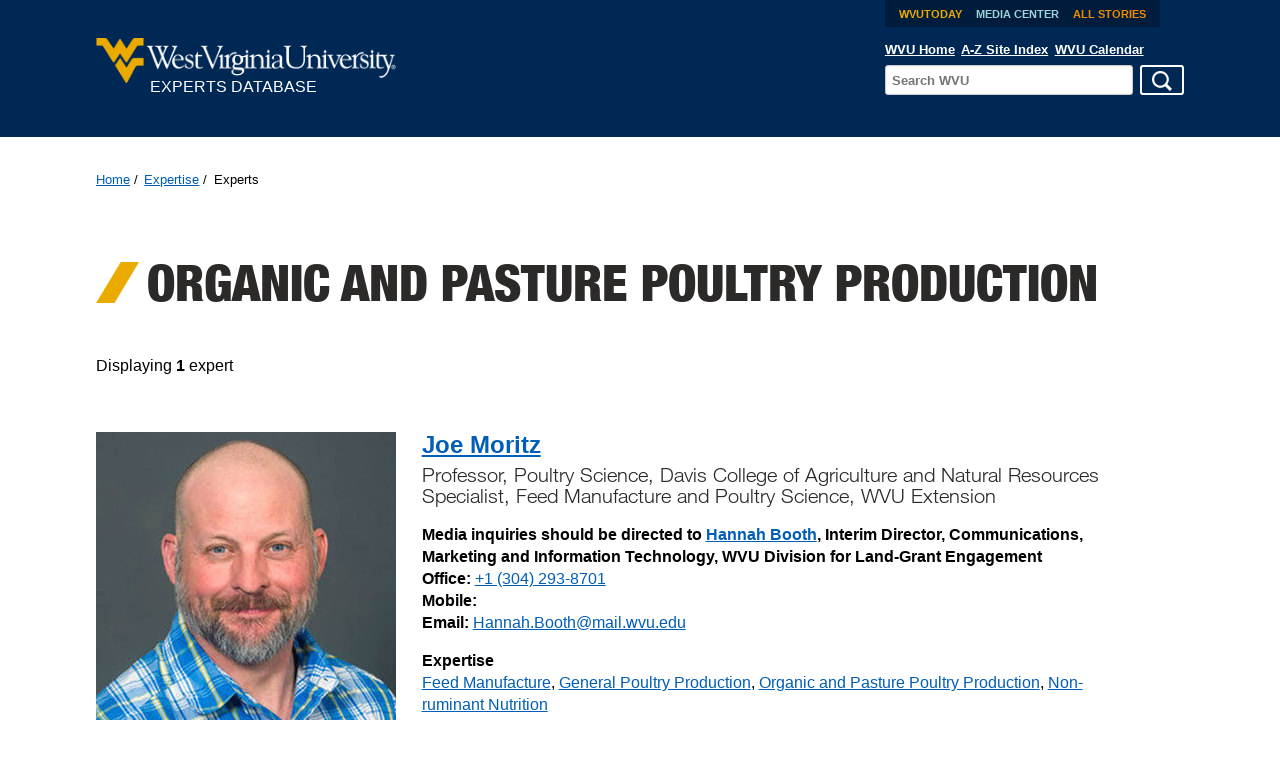

--- FILE ---
content_type: text/html; charset=utf-8
request_url: https://experts.wvu.edu/expertise/Organic%20and%20Pasture%20Poultry%20Production
body_size: 4089
content:
<!DOCTYPE html>
<html class='no-js' lang='en'>
<head>
<meta charset='utf-8'>
<title>Experts Database | West Virginia University</title>
<meta content='Search for an expert by name, title, an area of expertise, college, school, or department' name='description'>
<meta content='Experts, WVU, West Virginia University, Media' name='keywords'>
<meta content='News | WVUToday | University Relations | West Virginia University' name='author'>
<meta content='width=device-width, initial-scale=1' name='viewport'>
<meta content='True' name='HandheldFriendly'>
<meta content='320' name='MobileOptimized'>
<meta content='yes' name='apple-mobile-web-app-capable'>
<meta content='black' name='apple-mobile-web-app-status-bar-style'>
<link href='/assets/startup-c92de97c7114b08080791888fd05fa59f75e2ada9670083bf6e31fc9943dec55.png' rel='apple-touch-startup-image'>
<link href='/assets/favicon-196x196-0a4ef9b0d06597ca21a7ac88eee990f08a9a1c75ebbf23bee70b864cc8bbb7e0.png' rel='shortcut icon'>
<link href='/assets/favicon-160x160-b5880a6969bea6a93e3850d69701129322da9fbcdd2c7fbf525ac072e5d0fc51.png' rel='shortcut icon'>
<link href='/assets/favicon-96x96-a21a8c868ac315ea3d7952986fd9ce7fb2b246d510e5855aa53bd300cee2263a.png' rel='shortcut icon'>
<link href='/assets/favicon-32x32-ff358277b2a3f3bf55e6e9b866629c6bc86c175ac3e1bc0652e0c7cedd103f01.png' rel='shortcut icon'>
<link href='/assets/favicon-16x16-819579cf9a8cd3c405e243561b4c71af0cb720469e72268e2fb115382747e0ef.png' rel='shortcut icon'>
<link href='/assets/apple-touch-icon-152x152-a3a4634c135c14cabfd3ad3dcfb40d63cbd3584a2f1777c3b4047c340f452121.png' rel='apple-touch-icon' sizes='152x152'>
<link href='/assets/apple-touch-icon-144x144-5cae5adfe0c5b57d4de1888abd0e44537399fc2700bfa6de59f24087f81ffa8d.png' rel='apple-touch-icon' sizes='144x144'>
<link href='/assets/apple-touch-icon-120x120-8d5a5d0e3ba49d292dd1118b9f3e5a64e863d9b41ea7cc913d32aeffacfaa88a.png' rel='apple-touch-icon' sizes='120x120'>
<link href='/assets/apple-touch-icon-114x114-f04ae3b7c39f3f50d9a97dc642031b16afa895258934481954e80770d90b11db.png' rel='apple-touch-icon' sizes='114x114'>
<link href='/assets/apple-touch-icon-72x72-9959456912eacf41b796b679087e8da36d2eb824fe02e45f89e9edf75901f6b3.png' rel='apple-touch-icon' sizes='72x72'>
<link href='/assets/apple-touch-icon-60x60-1c667fdc960c0da817e01834f574aab52be4087dd4b34529748cfe094378af0f.png' rel='apple-touch-icon' sizes='60x60'>
<link href='/assets/apple-touch-icon-57x57-5328637956d4e40f76ead797a10b0301b1d1e972d05bdeec0b7c0fda04c877d5.png' rel='apple-touch-icon' sizes='57x57'>
<link href='/assets/apple-touch-icon-a3a4634c135c14cabfd3ad3dcfb40d63cbd3584a2f1777c3b4047c340f452121.png' rel='shortcut icon'>
<meta content='#005daa' name='msapplication-TileColor'>
<meta content='/assets/mstile-144x144-f91489ef1898f2cb63eab0297281279d5dcc7cc5b52bda61216c541be3f2d65c.png' name='msapplication-TileImage'>


<link rel="stylesheet" media="all" href="/assets/application-816dad6b0f2ac991541d1aed5813d2dab8538c9dbd36826dab98f24285415798.css" data-turbolinks-track="false" />
<script src="/assets/application-42de52b812a3bf7089f0b3585b54c5eb92ebc8c302fe7aaaaa582df5aec3d2fa.js" data-turbolinks-track="false"></script>
<script>
document.createElement("picture");
</script>
<script src="/assets/picturefill-5db7fbeee32cfc6446f360916a9a74733b6511f774b7dfe8a9e271f700fa9278.js" asyc="true"></script>
<meta name="csrf-param" content="authenticity_token" />
<meta name="csrf-token" content="RmRiIM2OtnSQVO7ej97a3W1IudiFyTfZh/3SeaWXspH3hqcMv/S9+E6+VIZ4lUmpbqadKKcGWDy+v4n2pDddpw==" />
</head>
<body>
<div class='wvu-masthead'>
<div class='wvu-masthead__container'>
<a class='wvu-masthead__logo' href='/'>
<span class='wvu-masthead__university-name'>
West Virginia University
</span>
<span class='wvu-masthead__title'>
Experts Database
</span>
</a>

<div class='wvu-masthead__utility-nav'>
<div class='wvu-masthead__apply-links wvu-masthead__apply-links--mini'>
<a href='https://wvutoday.wvu.edu/'>
WVUToday
</a>
<a href='https://wvutoday.wvu.edu/media-center'>
Media Center
</a>
<a href='https://wvutoday.wvu.edu/stories'>
All Stories
</a>
</div>

<div class='wvu-masthead__links'>
<a class='wvu-masthead__link' href='http://wvu.edu'>
WVU Home
</a>
<a class='wvu-masthead__link' href='http://www.wvu.edu/SiteIndex/'>
A-Z Site Index
</a>
<a class='wvu-masthead__link' href='https://calendar.wvu.edu/'>
WVU Calendar
</a>
</div>

<div class='wvu-masthead__search-bar'>
<div class='wvu-masthead__search-and-submit'>
<form action='//search.wvu.edu/search' class='form-search' method='get' role='search'>
<label class='form-search__label' for='q'>
<span class='form-search__label-text'>Search</span>
<input class='form-search__field' id='q' maxlength='256' name='q' placeholder='Search WVU' type='search'>
</label>
<input id='sort' name='sort' type='hidden' value='date:D:L:d1'>
<input id='output' name='output' type='hidden' value='xml_no_dtd'>
<input id='ie' name='ie' type='hidden' value='UTF-8'>
<input id='oe' name='oe' type='hidden' value='UTF-8'>
<input id='proxystylesheet' name='proxystylesheet' type='hidden' value='default_frontend'>
<input id='client' name='client' type='hidden' value='default_frontend'>
<input class='form-search__submit' name='btnG' type='submit' value='Search'>
</form>

</div>
</div>

</div>
</div>
</div>

<div class='wvu-breadcrumbs'>
<div class='wvu-breadcrumbs__container'>
<ul class='wvu-breadcrumbs__crumbs'>
<li>
<a href="/">Home</a>
</li>
<li>
<a href="/expertise">Expertise</a>
</li>
<li>
Experts
</li>
</ul>
</div>
</div>

<div class='wvu-container'>
<h2 class='featured-experts-title'>
Organic and Pasture Poultry Production
</h2>
<div class='experts-search-total'>
Displaying <b>1</b> expert
</div>
<ul class='wvu-profile'>
<li class='wvu-profile__individual'>
<div class='wvu-profile__individual-photo'>
<a href="/experts/joe-moritz"><picture>
<source media='(min-width: 720px)' srcset='https://wvu-experts-production2.s3.amazonaws.com/uploads/photos/132/large_square_joe-moritz.jpg'>
<source media='(min-width: 480px)' srcset='https://wvu-experts-production2.s3.amazonaws.com/uploads/photos/132/medium_square_joe-moritz.jpg'>
<source srcset='https://wvu-experts-production2.s3.amazonaws.com/uploads/photos/132/square_joe-moritz.jpg'>
<img alt='Joe Moritz portrait' srcset='https://wvu-experts-production2.s3.amazonaws.com/uploads/photos/132/square_joe-moritz.jpg'>
</picture>
</a></div>
<div class='wvu-profile__individual-info'>
<h2 class='wvu-profile__name'>
<a href="/experts/joe-moritz">Joe Moritz
</a></h2>
<h3 class='wvu-profile__job-title wvu-h5'>
Professor, Poultry Science, Davis College of Agriculture and Natural Resources
<br>
Specialist, Feed Manufacture and Poultry Science, WVU Extension
</h3>
<div class='media-inquiries'>
<strong>
Media inquiries should be directed to
<a href="mailto:Hannah.Booth@mail.wvu.edu">Hannah Booth</a>,
Interim Director, Communications, Marketing and Information Technology, WVU Division for Land-Grant Engagement
</strong>
<br>
</div>
<div>
<strong>Office:</strong>
<a href='tel:+1 (304) 293-8701 '>
+1 (304) 293-8701 
</a>
</div>
<div>
<strong>Mobile:</strong>
<a href='tel:+1 (304) 293-8701 '>

</a>
</div>
<div>
<strong>Email:</strong>
<a href="mailto:Hannah.Booth@mail.wvu.edu">Hannah.Booth@mail.wvu.edu</a>
</div>
<p class='wvu-profile__short-description'>
<strong>
Expertise
</strong>
<br>
<a href='/expertise/Feed%20Manufacture'>Feed Manufacture</a>,
<a href='/expertise/General%20Poultry%20Production'>General Poultry Production</a>,
<a href='/expertise/Organic%20and%20Pasture%20Poultry%20Production'>Organic and Pasture Poultry Production</a>,
<a href='/expertise/Non-ruminant%20Nutrition'>Non-ruminant Nutrition</a>
</p>
<a class="button button--small" href="/experts/joe-moritz">full profile</a>
</div>
</li>
</ul>


</div>
<div class='wvu-mini-search'>
<div class='wvu-mini-search__container'>
<div class='wvu-mini-search__header'>
<h2>
Find an Expert
</h2>
</div>
<form class="form-search form-search--wvu-mini-search" action="/search" accept-charset="UTF-8" method="get"><input name="utf8" type="hidden" value="&#x2713;" />
<label class='form-search__label form-search__label--wvu-mini-search' for='q'>
<span class='form-search__label-text form-search__text--majors'>
Search
</span>
<input type="search" name="q" id="q" class="form-search__field form-search__field--wvu-mini-search" placeholder="Find an Expert" required="required" />
</label>
<input type="submit" name="commit" value="Search" class="form-search__submit form-search__submit--wvu-mini-search" />
</form>

</div>
</div>


<div class='wvu-container'>
<footer class='wvu-footer'>
<div class='container'>
<div class='wvu-contact'>
For more information&nbsp;or assistance finding an expert, please contact Shauna Johnson, executive director of strategic communications, WVU Strategic Communications and Marketing, at sjohns13@mail.wvu.edu.
</div>

<div class='wvu-credits' role='contentinfo'>
<ul>
<li>
<a href='http://about.wvu.edu/wvu-facts'>Accreditations</a>
</li>
<li>
<a href='https://webstandards.wvu.edu'>Web Standards</a>
</li>
<li>
<a href='mailto:web_services@mail.wvu.edu'>Questions or Comments?</a>
</li>
</ul>
<p>&copy; 2026 West Virginia University. WVU is an EEO/Affirmative Action employer — Minority/Female/Disability/Veteran.</p>
</div>

<div class='wvu-icons'>
<ul class='wvu-links'>
<li class='first'>
<a href='http://www.wvu.edu/SiteIndex/'>A-Z Site Index</a>
</li>
<li>
<a href='http://www.wvu.edu/CampusMap/'>Campus Map</a>
</li>
<li>
<a href='http://www.hr.wvu.edu/wvu_jobs'>Jobs</a>
</li>
<li>
<a href='http://directory.wvu.edu/'>Directory</a>
</li>
<li>
<a href='http://www.wvuf.org/'>Give</a>
</li>
<li>
<a href='http://myaccess.wvu.edu/'>MyAccess</a>
</li>
<li>
<a href='http://careerservices.wvu.edu/mountaineertraklogins'>MountaineerTRAK</a>
</li>
<li>
<a href='http://emergency.wvu.edu/alert/'>WVU Alert</a>
</li>
<li>
<a href='http://wvutoday.wvu.edu'>WVU Today</a>
</li>
<li>
<a href='http://mix.wvu.edu/'>MIX</a>
</li>
</ul>
<ul class='wvu-social'>
<li>
<a class='wvu-facebook' href='http://www.facebook.com/wvumountaineers'>WVU on Facebook</a>
</li>
<li>
<a class='wvu-twitter' href='https://twitter.com/WestVirginiaU/'>WVU on Twitter</a>
</li>
<li>
<a class='wvu-youtube' href='http://videos.wvu.edu'>WVU on YouTube</a>
</li>
</ul>
</div>
<!-- /.wvu-icons -->

</div>
</footer>

</div>
<script defer='defer' src='https://fast.fonts.net/jsapi/3f7b1335-4c99-4404-92cf-3ba0e32e8f17.js'></script>
<script type='text/javascript'>
(function(i,s,o,g,r,a,m){i['GoogleAnalyticsObject']=r;i[r]=i[r]||function(){
(i[r].q=i[r].q||[]).push(arguments)},i[r].l=1*new Date();a=s.createElement(o),
m=s.getElementsByTagName(o)[0];a.async=1;a.src=g;m.parentNode.insertBefore(a,m)
})(window,document,'script','//www.google-analytics.com/analytics.js','ga');
ga('create', 'UA-50455396-8', 'auto');
ga('send', 'pageview');
ga('create', 'UA-31189476-28', 'auto', {'name': 'wvuglobal'})
ga('wvuglobal.send', 'pageview');
</script>

</body>
</html>


--- FILE ---
content_type: text/css
request_url: https://experts.wvu.edu/assets/application-816dad6b0f2ac991541d1aed5813d2dab8538c9dbd36826dab98f24285415798.css
body_size: 36553
content:
html{font-family:sans-serif;-ms-text-size-adjust:100%;-webkit-text-size-adjust:100%}body{margin:0}article,aside,details,figcaption,figure,footer,header,hgroup,main,menu,nav,section,summary{display:block}audio,canvas,progress,video{display:inline-block;vertical-align:baseline}audio:not([controls]){display:none;height:0}[hidden],template{display:none}a{background-color:transparent}a:active,a:hover{outline:0}abbr[title]{border-bottom:1px dotted}b,strong{font-weight:bold}dfn{font-style:italic}h1{font-size:2em;margin:0.67em 0}mark{background:#ff0;color:#000}small{font-size:80%}sub,sup{font-size:75%;line-height:0;position:relative;vertical-align:baseline}sup{top:-0.5em}sub{bottom:-0.25em}img{border:0}svg:not(:root){overflow:hidden}figure{margin:1em 40px}hr{box-sizing:content-box;height:0}pre{overflow:auto}code,kbd,pre,samp{font-family:monospace, monospace;font-size:1em}button,input,optgroup,select,textarea{color:inherit;font:inherit;margin:0}button{overflow:visible}button,select{text-transform:none}button,html input[type="button"],input[type="reset"],input[type="submit"]{-webkit-appearance:button;cursor:pointer}button[disabled],html input[disabled]{cursor:default}button::-moz-focus-inner,input::-moz-focus-inner{border:0;padding:0}input{line-height:normal}input[type="checkbox"],input[type="radio"]{box-sizing:border-box;padding:0}input[type="number"]::-webkit-inner-spin-button,input[type="number"]::-webkit-outer-spin-button{height:auto}input[type="search"]{-webkit-appearance:textfield;box-sizing:content-box}input[type="search"]::-webkit-search-cancel-button,input[type="search"]::-webkit-search-decoration{-webkit-appearance:none}fieldset{border:1px solid #c0c0c0;margin:0 2px;padding:0.35em 0.625em 0.75em}legend{border:0;padding:0}textarea{overflow:auto}optgroup{font-weight:bold}table{border-collapse:collapse;border-spacing:0}td,th{padding:0}html{box-sizing:border-box}*,*::after,*::before{box-sizing:inherit}.u-wvu-full-width{width:100%}.u-wvu-embed-container{position:relative;padding-bottom:56.25%;padding-top:30px;height:0;overflow:hidden}.u-wvu-embed-container iframe,.u-wvu-embed-container object,.u-wvu-embed-container video,.u-wvu-embed-container embed{position:absolute;top:0;left:0;width:100%;height:100%}.u-wvu-embed-container--edit-mode iframe,.u-wvu-embed-container--edit-mode object,.u-wvu-embed-container--edit-mode video,.u-wvu-embed-container--edit-mode embed{position:static;padding-bottom:20px}.u-wvu-hide{display:none}.u-wvu-blue{color:#002855;border-color:#002855}.u-wvu-blue.background{color:white;background-color:#002855;-webkit-font-smoothing:antialiased}.u-wvu-gold{color:#EAAA00;border-color:#EAAA00}.u-wvu-gold.background{color:#002855;background-color:#EAAA00}.u-black{color:#2C2A29}.u-black.background{color:white;background-color:#2C2A29;-webkit-font-smoothing:antialiased}.u-black.background h1,.u-black.background h2,.u-black.background h3,.u-black.background h4,.u-black.background h5,.u-black.background h6,.u-black.background a{color:white}.u-black.background .button{border-color:white}.u-black.background a:hover{color:#2C2A29}.u-pms-432-c{color:#333F48;border-color:#333F48}.u-pms-432-c.background{color:white;background-color:#333F48;-webkit-font-smoothing:antialiased}.u-pms-432-c.background h1,.u-pms-432-c.background h2,.u-pms-432-c.background h3,.u-pms-432-c.background h4,.u-pms-432-c.background h5,.u-pms-432-c.background h6,.u-pms-432-c.background a{color:white}.u-pms-432-c.background .button{border-color:white}.u-pms-432-c.background a:hover{color:#333F48;background:white}.u-pms-429-c{color:#A2AAAD;border-color:#A2AAAD}.u-pms-429-c.background{color:#2C2A29;background-color:#A2AAAD}.u-pms-429-c.background h1,.u-pms-429-c.background h2,.u-pms-429-c.background h3,.u-pms-429-c.background h4,.u-pms-429-c.background h5,.u-pms-429-c.background h6,.u-pms-429-c.background a{color:#2C2A29}.u-pms-429-c.background hr{border-bottom-color:#333F48}.u-pms-warm-gray-11{color:#6E6259;border-color:#6E6259}.u-pms-warm-gray-11.background{color:white;background-color:#6E6259;-webkit-font-smoothing:antialiased}.u-pms-warm-gray-11.background h1,.u-pms-warm-gray-11.background h2,.u-pms-warm-gray-11.background h3,.u-pms-warm-gray-11.background h4,.u-pms-warm-gray-11.background h5,.u-pms-warm-gray-11.background h6,.u-pms-warm-gray-11.background a{color:white}.u-pms-warm-gray-11.background a:hover{color:#6E6259;background:white}.u-pms-warm-gray-7{color:#968C83;border-color:#968C83}.u-pms-warm-gray-7.background{color:white;background-color:#968C83;-webkit-font-smoothing:antialiased}.u-pms-warm-gray-7.background h1,.u-pms-warm-gray-7.background h2,.u-pms-warm-gray-7.background h3,.u-pms-warm-gray-7.background h4,.u-pms-warm-gray-7.background h5,.u-pms-warm-gray-7.background h6,.u-pms-warm-gray-7.background a{color:white}.u-pms-warm-gray-7.background a:hover{color:#968C83;background:white}.u-pms-warm-gray-3{color:#BFB8AF;border-color:#BFB8AF}.u-pms-warm-gray-3.background{color:#2C2A29;background-color:#BFB8AF}.u-pms-warm-gray-3.background h1,.u-pms-warm-gray-3.background h2,.u-pms-warm-gray-3.background h3,.u-pms-warm-gray-3.background h4,.u-pms-warm-gray-3.background h5,.u-pms-warm-gray-3.background h6,.u-pms-warm-gray-3.background a{color:#2C2A29}.u-pms-286-c{color:#0033A0;border-color:#0033A0}.u-pms-286-c.background{color:white;background-color:#0033A0;-webkit-font-smoothing:antialiased}.u-pms-300-c{color:#005EB8;border-color:#005EB8}.u-pms-300-c.background{color:white;background-color:#005EB8;-webkit-font-smoothing:antialiased}.u-pms-629-c{color:#9BD3DD;border-color:#9BD3DD}.u-pms-629-c.background{color:#002855;background-color:#9BD3DD}.u-pms-629-c.background h1,.u-pms-629-c.background h2,.u-pms-629-c.background h3,.u-pms-629-c.background h4,.u-pms-629-c.background h5,.u-pms-629-c.background h6{color:#002855}.u-pms-7554-c{color:#4B3D2A;border-color:#4B3D2A}.u-pms-7554-c.background{color:white;background-color:#4B3D2A;-webkit-font-smoothing:antialiased}.u-pms-7557-c{color:#9F7D23;border-color:#9F7D23}.u-pms-7557-c.background{color:white;background-color:#9F7D23;-webkit-font-smoothing:antialiased}.u-pms-144-c{color:#ED8B00;border-color:#ED8B00}.u-pms-144-c.background{color:white;background-color:#ED8B00;-webkit-font-smoothing:antialiased}.u-pms-7476-c{color:#0D5257;border-color:#0D5257}.u-pms-7476-c.background{color:white;background-color:#0D5257;-webkit-font-smoothing:antialiased}.u-pms-5625-c{color:#708573;border-color:#708573}.u-pms-5625-c.background{color:white;background-color:#708573;-webkit-font-smoothing:antialiased}.u-pms-558-c{color:#9ABEAA;border-color:#9ABEAA}.u-pms-558-c.background{color:white;background-color:#9ABEAA;-webkit-font-smoothing:antialiased}.u-pms-180-c{color:#BE3A34;border-color:#BE3A34}.u-pms-180-c.background{color:white;background-color:#BE3A34;-webkit-font-smoothing:antialiased}.u-pms-166-c{color:#E35205;border-color:#E35205}.u-pms-166-c.background{color:white;background-color:#E35205;-webkit-font-smoothing:antialiased}.u-pms-115-c{color:#FDDA24;border-color:#FDDA24}.u-pms-115-c.background{color:black;background-color:#FDDA24}.nav-collapse ul{margin:0;padding:0;width:100%;display:block;list-style:none}.nav-collapse li{width:100%;display:block}.js .nav-collapse{clip:rect(0 0 0 0);max-height:0;position:absolute;display:block;overflow:hidden;zoom:1}.nav-collapse.opened{max-height:9999px}.nav-toggle{-webkit-tap-highlight-color:rgba(0,0,0,0);-webkit-touch-callout:none;-webkit-user-select:none;-moz-user-select:none;-ms-user-select:none;-o-user-select:none;user-select:none}@media (min-width: 48em){.js .nav-collapse{position:relative}.js .nav-collapse.closed{max-height:none}.nav-toggle{display:none}}html{font-size:16px}body{font-family:"Helvetica Neue", Helvetica, "Helvetica LT Std", "Helvetica CY", Arial, "Lucida Grande", sans-serif}.helvetica-neue-light{font-family:"Helvetica Neue", Helvetica, "Helvetica LT Std", "Helvetica CY", Arial, "Lucida Grande", sans-serif;font-weight:normal;line-height:1em}.fonts-loaded .helvetica-neue-light{font-family:"HelveticaNeueW01-45Ligh", "Helvetica Neue", Helvetica, "Helvetica LT Std", "Helvetica CY", Arial, "Lucida Grande", sans-serif}.iowan-old-style{font-family:"IowanOldStyleW01-Roman", Georgia, Times, serif;font-weight:normal;line-height:1.1666666667em}.iowan-old-style-italic{font-family:"IowanOldStyleW01-Italic1120392", Georgia, Times, serif;font-weight:normal;line-height:1.1666666667em}h2,.wvu-h2,h3,.wvu-h3,h4,.wvu-h4,h5,.wvu-h5,h6,.wvu-h6{color:#333F48;clear:both;margin-bottom:1em}h1,.wvu-h1{font-size:3em;line-height:1.08333333em;width:100%;margin-top:0;margin-bottom:.5em;color:#333F48}@media (min-width: 60em){h1,.wvu-h1{font-size:4em}}.wvu-shout{font-size:3em;line-height:0.80487em;font-family:Impact, Charcoal, "Arial Black", "Helvetica Neue", Helvetica, "Helvetica LT Std", "Helvetica CY", Arial, "Lucida Grande", sans-serif;text-transform:uppercase;font-weight:normal}.fonts-loaded .wvu-shout{font-family:"HelveticaNeueW01-97Blac", "Helvetica Neue", Helvetica, "Helvetica LT Std", "Helvetica CY", Arial, "Lucida Grande", sans-serif}@media (min-width: 60em){.wvu-shout{font-size:8.2em}}@media (min-width: 48em){.wvu-shout--medium-shout{font-size:4.5em}}.wvu-shout--long-shout{font-size:2em}@media (min-width: 48em){.wvu-shout--long-shout{font-size:3em}}.wvu-shout--wvu-gold{color:#EAAA00}.wvu-shout--wvu-blue{color:#002855}.wvu-shout--white{color:#fff}h2,.wvu-h2{font-size:2.4em;line-height:1.08333333em}.wvu-lede{font-size:2.4em;font-family:"Helvetica Neue", Helvetica, "Helvetica LT Std", "Helvetica CY", Arial, "Lucida Grande", sans-serif;line-height:1.08333333em;margin-bottom:2em;margin-top:1.5em}.fonts-loaded .wvu-lede{font-family:"HelveticaNeueW01-45Ligh", "Helvetica Neue", Helvetica, "Helvetica LT Std", "Helvetica CY", Arial, "Lucida Grande", sans-serif}p+.wvu-lede{margin-top:.5em}.wvu-lede-small{font-size:1.4em;font-family:"Helvetica Neue", Helvetica, "Helvetica LT Std", "Helvetica CY", Arial, "Lucida Grande", sans-serif;line-height:1.5em;margin-bottom:1em}.fonts-loaded .wvu-lede-small{font-family:"HelveticaNeueW01-45Ligh", "Helvetica Neue", Helvetica, "Helvetica LT Std", "Helvetica CY", Arial, "Lucida Grande", sans-serif}p+.wvu-lede-small{margin-top:1em}p+h2,.wvu-h2,table+h2,.wvu-h2,blockquote+h2,.wvu-h2,fieldset+h2,.wvu-h2{margin-top:1em}.wvu-lede--margin-bottom-zero{margin-bottom:0}h3,.wvu-h3{font-size:1.75em}h4,.wvu-h4{font-size:1.5em}h5,.wvu-h5{font-size:1.2em}h3,.wvu-h3,h4,.wvu-h4,h5,.wvu-h5,h6,.wvu-h6{margin-bottom:18px}h4,.wvu-h4,h5,.wvu-h5,h6,.wvu-h6{color:#2C2A29;margin-bottom:18px}h3,.wvu-h3,h4,.wvu-h4,h5,.wvu-h5{line-height:1.15}p,li,blockquote,h1,h2,h3,h4,h5,h6,pre,a{max-width:45em}blockquote,.wvu-blockquote{border-left:2px solid #ccc;color:#2C2A29;margin:1.5em 0;padding-left:0.75em}ul,ol{margin-bottom:18px}a{color:#005EB8;text-decoration:underline}a:visited{color:#0033A0;text-decoration:none}a:active{text-decoration:none}a:hover{color:#E35205;text-decoration:underline}ul{list-style-type:disc;padding-left:1.5em}ul ul{list-style-type:circle;margin-bottom:0}ul li,ol li{line-height:1.4;margin:10px 0}ol{list-style-type:decimal;padding-left:1.5em}ol ol{list-style-type:lower-alpha;margin-bottom:0}acronym,abbr{font-variant:small-caps}ins{text-decoration:underline}p,dl,hr,h1,h2,h3,h4,h5,h6,ol,ul,pre,table,address,fieldset,blockquote{vertical-align:baseline}h6,.wvu-h6,.wvu-sidebar{font-size:1em;line-height:1.5;margin-bottom:18px}ul li,.wvu-sidebar li{line-height:1.4}em,i,cite,q{font-style:italic}dl{margin-bottom:0.75em}dl dt{font-weight:bold;margin-top:0.75em}dl dd{margin:0}code,kbd,pre,samp{margin-right:2px;margin-left:1px;padding:2px 5px;background-color:#eee;font-size:.95em;color:#000;border-radius:3px;font-family:Consolas, "Liberation Mono", Menlo, Courier, monospace}.wvu-text--center{text-align:center}.wvu-text--micro{font-size:.8em}.wvu-text--indent,address{margin-left:1.5em}.wvu-text--white{color:#fff}.wvu-text__max-width--small{max-width:25em}.wvu-text--uppercase{text-transform:uppercase}table{border-collapse:collapse;margin:0.75em 0;table-layout:fixed;width:100%}th{border-bottom:1px solid #a6a6a6;font-weight:bold;padding:0.75em 0;text-align:left}td{border-bottom:1px solid #ccc;padding:0.75em 0}tr,td,th{vertical-align:middle}.wvu-nav__items,.wvu-nav__items ul,.wvu-nav ul,.wvu-nav ul ul{margin:0;padding:0;list-style:none}.wvu-nav{background-color:#2C2A29;color:white;-webkit-font-smoothing:antialiased;background:#2C2A29;background:linear-gradient(#2C2A29, #302e2d)}.wvu-nav h1,.wvu-nav h2,.wvu-nav h3,.wvu-nav h4,.wvu-nav h5,.wvu-nav h6{color:white}.wvu-nav h1 a,.wvu-nav h2 a,.wvu-nav h3 a,.wvu-nav h4 a,.wvu-nav h5 a,.wvu-nav h6 a{color:white;text-decoration:none}.wvu-nav h1 a:hover,.wvu-nav h2 a:hover,.wvu-nav h3 a:hover,.wvu-nav h4 a:hover,.wvu-nav h5 a:hover,.wvu-nav h6 a:hover{color:#eaeaea}.wvu-nav h3 a{color:white;text-decoration:none}.wvu-nav h3 a:hover{color:#eaeaea}.wvu-nav a{color:white;text-decoration:underline}.wvu-nav a:hover{color:#eaeaea}.wvu-nav a.button{border-color:white;text-decoration:none}.wvu-nav a.button:visited{color:white}.wvu-nav a.button:hover{background-color:white;color:#2C2A29}@media (min-width: 35.625em){.wvu-nav__items,.wvu-nav ul{padding:0 20px}}@media (min-width: 75em){.wvu-nav__items,.wvu-nav ul{padding:0}}@media (min-width: 48em){.wvu-nav__items,.wvu-nav ul{margin-left:-1em}}.wvu-nav__items li,.wvu-nav ul li{margin-bottom:0;margin-top:0;float:left}.wvu-nav__items li a,.wvu-nav ul li a{float:left;color:white;margin-right:0;padding:1em;width:100%;text-decoration:none}.wvu-nav__items li a:hover,.wvu-nav ul li a:hover{background:#EAAA00;color:#002855}.wvu-nav__items>li,.wvu-nav ul>li{border-right:1px solid #444}.wvu-nav__items.nav-collapse,.wvu-nav ul.nav-collapse{clear:both;overflow:visible}@media (min-width: 35.625em){.wvu-nav__items.nav-collapse li,.wvu-nav ul.nav-collapse li{width:auto;float:left}}.nav-toggle{float:left;width:100%;padding:1em;text-align:center;color:white}@media (min-width: 48em){.nav-toggle{margin-left:10px}}.nav-toggle:visited{color:white}.nav-toggle:hover{text-decoration:none;background-color:#EAAA00;color:#002855}.wvu-nav__items.nav-collapse li ul li,.wvu-nav ul.nav-collapse li ul li{width:100%}.wvu-nav__items ul,.wvu-nav ul ul{display:none;background:#2C2A29}@media (min-width: 48em){.wvu-nav__items ul,.wvu-nav ul ul{display:block;position:absolute;top:3.45em;left:-9999px;z-index:9999;opacity:0;-webkit-transition:0.1s linear opacity;width:200px}}.wvu-nav__items li,.wvu-nav ul li{float:left;position:relative}.wvu-nav__items li:hover ul,.wvu-nav__items li:focus ul,.wvu-nav ul li:hover ul,.wvu-nav ul li:focus ul,ul.show-menu{left:0;opacity:0.99}.wvu-nav__items li:hover ul ul,.wvu-nav__items li:focus ul ul,.wvu-nav ul li:hover ul ul,.wvu-nav ul li:focus ul ul,ul.show-menu ul{left:-99999em}.wvu-nav__items ul li:hover ul,.wvu-nav__items ul li:focus ul,.wvu-nav__items ul ul.show-menu,.wvu-nav ul ul li:hover ul,.wvu-nav ul ul li:focus ul,.wvu-nav ul ul ul.show-menu{top:0;left:195px}.wvu-nav__items ul li:hover ul ul,.wvu-nav__items ul li:focus ul ul,.wvu-nav__items ul ul.show-menu ul,.wvu-nav ul ul li:hover ul ul,.wvu-nav ul ul li:focus ul ul,.wvu-nav ul ul ul.show-menu ul{left:-9999em}.wvu-nav__items ul ul li:hover ul,.wvu-nav__items ul ul li:focus ul,.wvu-nav__items ul ul ul.show-menu,.wvu-nav ul ul ul li:hover ul,.wvu-nav ul ul ul li:focus ul,.wvu-nav ul ul ul ul.show-menu{top:0;left:195px}.wvu-nav__items ul ul li:hover ul ul,.wvu-nav__items ul ul li:focus ul ul,.wvu-nav__items ul ul ul.show-menu ul,.wvu-nav ul ul ul li:hover ul ul,.wvu-nav ul ul ul li:focus ul ul,.wvu-nav ul ul ul ul.show-menu ul{left:-9999em}.wvu-nav__items ul li,.wvu-nav ul ul li{float:none;position:relative;width:100%}.wvu-nav__items ul a,.wvu-nav ul ul a{float:none;display:block;width:100%}.wvu-nav__items ul a:hover,.wvu-nav__items ul a:focus,.wvu-nav ul ul a:hover,.wvu-nav ul ul a:focus{background:#EAAA00;color:#2C2A29}.wvu-nav__items li.more,.wvu-nav ul li.more{padding-right:0}.wvu-nav__items li.more>ul>li:first-child a,.wvu-nav ul li.more>ul>li:first-child a{padding-top:1em}.wvu-nav__items li.more a,.wvu-nav ul li.more a{margin-right:0}.wvu-nav__items li.more>a,.wvu-nav ul li.more>a{padding-right:1.5em}@media (min-width: 48em){.wvu-nav__items li.more>a:after,.wvu-nav ul li.more>a:after{position:absolute;top:auto;right:0.5em;content:'\25BE'}}.wvu-nav__items li.more li.more,.wvu-nav ul li.more li.more{padding-right:0}@media (min-width: 60em){.wvu-nav__items li.more li.more>a,.wvu-nav ul li.more li.more>a{padding-right:1em}}@media (min-width: 48em){.wvu-nav__items li.more li.more>a:after,.wvu-nav ul li.more li.more>a:after{content:'›';font-size:1.2em;position:absolute;right:0.5em}}body{font-size:1em;line-height:1.5;background-color:white}img,iframe,video,audio,embed,object{max-width:100%}html{box-sizing:border-box}*,*:before,*:after{box-sizing:inherit}hr{display:block;height:1px;border:0;border-top:1px solid #EAAA00;margin:4em 0;padding:0}img{vertical-align:middle}fieldset{border:0;margin:0;padding:0}textarea{resize:vertical}abbr{cursor:help}.wvu-skip-nav{position:absolute;z-index:10;padding:0.5em;left:-99999em;background:white}.wvu-skip-nav:focus{left:0}fieldset{background:#efefef;border:1px solid #ccc;margin:0 0 0.75em 0;padding:1.5em}input,label,select{display:block;font-family:"Helvetica Neue", Helvetica, "Helvetica LT Std", "Helvetica CY", Arial, "Lucida Grande", sans-serif;font-size:1em}label{font-weight:bold;margin-bottom:0.375em}label.required:after{content:"*"}label abbr{display:none}textarea,input[type="email"],input[type="number"],input[type="password"],input[type="search"],input[type="tel"],input[type="text"],input[type="url"],input[type="color"],input[type="date"],input[type="datetime"],input[type="datetime-local"],input[type="month"],input[type="time"],input[type="week"],select[multiple=multiple]{box-sizing:border-box;background-color:white;border-radius:3px;border:1px solid #ccc;box-shadow:inset 0 1px 3px rgba(0,0,0,0.06);font-family:"Helvetica Neue", Helvetica, "Helvetica LT Std", "Helvetica CY", Arial, "Lucida Grande", sans-serif;font-size:1em;margin-bottom:0.75em;padding:0.5em 0.5em;width:100%}textarea:hover,input[type="email"]:hover,input[type="number"]:hover,input[type="password"]:hover,input[type="search"]:hover,input[type="tel"]:hover,input[type="text"]:hover,input[type="url"]:hover,input[type="color"]:hover,input[type="date"]:hover,input[type="datetime"]:hover,input[type="datetime-local"]:hover,input[type="month"]:hover,input[type="time"]:hover,input[type="week"]:hover,select[multiple=multiple]:hover{border-color:#ccc}textarea:focus,input[type="email"]:focus,input[type="number"]:focus,input[type="password"]:focus,input[type="search"]:focus,input[type="tel"]:focus,input[type="text"]:focus,input[type="url"]:focus,input[type="color"]:focus,input[type="date"]:focus,input[type="datetime"]:focus,input[type="datetime-local"]:focus,input[type="month"]:focus,input[type="time"]:focus,input[type="week"]:focus,select[multiple=multiple]:focus{border-color:#005EB8;box-shadow:inset 0 1px 3px rgba(0,0,0,0.06),0 0 5px rgba(0,94,184,0.7);outline:none}textarea{resize:vertical}input[type="checkbox"],input[type="radio"]{display:inline;margin-right:0.375em}input[type="file"]{padding-bottom:0.75em;width:100%}select{margin-bottom:1.5em;max-width:100%;width:auto}.form-search{clear:both}.form-search__label-text{position:absolute;top:-99999em}.form-search__search-type label{float:left;margin:0 1em 0 .5em}.form-search__search-type input{float:left;position:relative;top:3px}.wvu-search__search-bar{padding-top:2.1em;font-size:.8em}.wvu-search__search-bar input[type="checkbox"],.wvu-search__search-bar input[type="radio"]{margin-right:0}.wvu-search__search-form{clear:both}.wvu-search__search-box{color:#2C2A29;clear:both}input.wvu-search__search-box[type="search"]{margin-bottom:.25em}.form-search__search-type{clear:both;font-weight:bold;padding-top:.5em}@media (min-width: 48em){.form-search__search-type{padding-top:0}}.form-search__search-type input:last-child{margin-left:1em}#q{margin-bottom:0}input.form-search__submit[type="submit"]{color:#2C2A29;height:30px;text-indent:-99999em;border:2px solid white;background-color:transparent;background-image:url(https://patterns.wvu.edu/images/search-icon.png);background-repeat:no-repeat;background-size:20px;background-position:50% 4px;padding:4px 4px 0 4px}input.form-search__submit[type="submit"] img{max-height:20px}input.form-search__submit[type="submit"]:hover{background-color:#EAAA00;border-color:#EAAA00}.wvu-masthead fieldset{background:transparent;border:0;margin:0;padding:0}.wvu-masthead__logo:hover{text-decoration:none}.wvu-masthead__title{font-size:0.85em}@media (min-width: 21.25em){.wvu-masthead__title{font-size:inherit}}.wvu-masthead__container{padding:0 1em}@media (min-width: 75em){.wvu-masthead__container{padding:0}}.wvu-masthead__logo{text-decoration:none;position:relative;padding:1em 0 1.6em 2em;font-size:1.2em;overflow:hidden;border:0;background-color:transparent;width:100%;background:url(../images/flying-wv.png) no-repeat top 1.2em left;background-size:1.8em;float:left;color:white}.wvu-masthead__logo:hover{color:#ddd}@media (min-width: 21.25em){.wvu-masthead__logo{font-size:1.5em}}@media (min-width: 48em){.wvu-masthead__logo{font-size:1.75em}}@media (min-width: 60em){.wvu-masthead__logo{font-size:2em}}.wvu-masthead__college{position:absolute;top:1em;font-size:0.8em;text-transform:uppercase}.wvu-masthead__logo:before{content:"";display:block;width:0;height:100%}.form-search__field{color:#2C2A29}.wvu-masthead__search-bar{padding-top:2.1em;font-size:0.8em;padding-bottom:4em}@media (min-width: 48em){.wvu-masthead__search-bar{padding-bottom:0}}.wvu-masthead__search-bar input[type="checkbox"],.wvu-masthead__search-bar input[type="radio"]{margin-right:0}.form-search__label{width:82.94039%;margin-right:2.35765%;float:left}input.form-search__submit[type="submit"]{width:14.70196%;margin-right:0;float:left}.wvu-masthead__college-link{position:relative}.wvu-masthead__college-link a{font-size:0.8em;line-height:1.08333333em;padding:0.4em 0.5em;margin-bottom:-2em}@media (min-width: 48em){.wvu-masthead__college-link a{position:absolute}}.wvu-masthead__link{color:white;font-weight:bold;display:inline-block;margin-bottom:.5em;float:left;margin-right:.5em}@media (min-width: 48em){.wvu-masthead__link{margin-bottom:3px}}.wvu-masthead__link:hover{color:white;text-decoration:underline}.wvu-masthead{background-color:#002855;color:white;-webkit-font-smoothing:antialiased}.wvu-masthead__logo{color:white}.wvu-masthead__logo:visited{color:white}.wvu-masthead__link{color:white}.wvu-masthead__link:visited{color:white}.wvu-masthead__link:hover{color:white}.wvu-masthead__college-link:hover{color:#002855}.wvu-masthead__college-link:visited{color:#002855}.wvu-masthead__college-link a{background:#EAAA00;color:#002855}.wvu-masthead__logo{background-repeat:no-repeat;background-position:top 1.2em left;background-size:300px;padding-left:54px;padding-bottom:1em}.wvu-masthead__logo--mini{background-size:250px;background-position:top 0.5em left}@media (min-width: 48em){.wvu-masthead__logo--mini{background-position:top 0.4em left}}.wvu-masthead__title{padding-top:46px;display:inline-block;font-size:12px;line-height:14px;text-transform:uppercase}@media (min-width: 35.625em){.wvu-masthead__title{font-size:14px;line-height:16px}}@media (min-width: 48em){.wvu-masthead__title{font-size:16px;line-height:18px}}.wvu-masthead__university-name{position:absolute;left:-99999em}.wvu-masthead__logo{background-image:url("https://patterns.wvu.edu/images/flying-wv-w-signature.png")}.wvu-masthead__logo--mini{background-size:250px;background-position:top 0.6em left;padding-bottom:1.6em}@media (min-width: 48em){.wvu-masthead__logo--mini{background-position:top 0.5em left;padding-bottom:1em;font-size:2em}}.wvu-masthead__logo--mini--wvu-tech{background-image:url("https://patterns.wvu.edu/images/flying-wv-w-signature--tech.png");background-position:top 0.4em left;background-size:215px}.wvu-masthead__logo--mini--potomac-state{background-image:url("https://patterns.wvu.edu/images/flying-wv-w-signature--potomac-state.png");background-position:top 0.4em left;background-size:239px}.wvu-header{margin:0 1em}@media (min-width: 75em){.wvu-header{margin:0}}.wvu-header__title{font-size:1em;margin:1.5em 0;line-height:1.08333333em;font-weight:bold;text-transform:none}@media (min-width: 21.25em){.wvu-header__title{font-size:1.25em}}@media (min-width: 35.625em){.wvu-header__title{font-size:1.5em}}@media (min-width: 60em){.wvu-header__title{font-size:1.8em}}.wvu-header .wvu-masthead__link{color:#005EB8}.wvu-header .wvu-masthead__link:visited{color:#0033A0}.wvu-header input.form-search__submit[type="submit"]{background-color:#002855;border-color:#002855}.wvu-header input.form-search__submit[type="submit"]:hover{background-color:#EAAA00;border-color:#EAAA00}.wvu-article{float:left;width:100%;padding-top:20px;padding-bottom:20px;border-bottom:1px solid #BFB8AF}.wvu-article:first-child,.blog_article .wvu-article{padding-top:0}.wvu-article--individual{border-bottom:0}.wvu-article__title{margin-bottom:20px}.wvu-article__meta{font-size:.8em;margin-top:0;margin-bottom:0;color:#968C83}.wvu-pagination{float:left;padding-top:10px;padding-left:0;list-style-type:none}.wvu-pagination__older,.wvu-pagination__newer{display:inline;float:left;margin-right:3px}.wvu-pagination__older{margin-right:10px}.wvu-pagination__older:after{content:'|';margin-left:8px;color:#BFB8AF}.wvu-pagination__disabled a,.wvu-pagination__disabled a:hover{color:#968C83;cursor:not-allowed;text-decoration:none}.button,input[type="submit"]{-webkit-font-smoothing:antialiased;background-color:#005EB8;border-radius:3px;color:white;display:inline-block;font-size:1em;font-weight:bold;line-height:1;padding:.75em 1em;text-decoration:none}.button:hover,input[type="submit"]:hover{background-color:#002855;color:white}.button:disabled,input[type="submit"]:disabled{cursor:not-allowed;opacity:.5}.button,input[type="submit"]{border:none;cursor:pointer;-webkit-user-select:none;-moz-user-select:none;-ms-user-select:none;user-select:none;vertical-align:middle;white-space:nowrap}.button{-webkit-font-smoothing:antialiased;border-radius:3px;background:transparent;color:#2C2A29;display:inline-block;border:2px solid #2C2A29;margin-bottom:.5em;font-weight:bold;line-height:1;padding:.75em;text-decoration:none}.button:visited{color:black}.button:hover{background-color:#002855;color:white;text-decoration:none}.button:disabled{cursor:not-allowed;opacity:.5}.button--white{color:white;border:2px solid white}.button--white:visited{color:white}.button--white:hover{background-color:white;color:#002855}.button--small{font-size:.9em;padding:.35em .45em}.button--big{font-size:1.5em}.button--wvu-gold{color:#EAAA00;border:2px solid #EAAA00}.button--wvu-gold:visited{color:#EAAA00}.button--wvu-gold:hover{background:#EAAA00;color:#2C2A29;border:2px solid #EAAA00}.button--wvu-blue{color:#002855;border:2px solid #002855}.button--wvu-blue:visited{color:#002855}.button--wvu-blue:hover{background:#002855;color:white}.button--black{color:#2C2A29;border:2px solid #2C2A29}.button--black:visited{color:#2C2A29}.button--black:hover{background:#2C2A29;color:white}.button--pms-432-c{color:#333F48;border:2px solid #333F48}.button--pms-432-c:visited{color:#333F48}.button--pms-432-c:hover{background:#333F48;color:white}.button--pms-429-c{color:#A2AAAD;border:2px solid #A2AAAD}.button--pms-429-c:visited{color:#A2AAAD}.button--pms-429-c:hover{background:#A2AAAD;color:#2C2A29}.button--pms-warm-gray-11{color:#6E6259;border:2px solid #6E6259}.button--pms-warm-gray-11:visited{color:#6E6259}.button--pms-warm-gray-11:hover{background:#6E6259;color:white}.button--pms-warm-gray-7{color:#968C83;border:2px solid #968C83}.button--pms-warm-gray-7:visited{color:#968C83}.button--pms-warm-gray-7:hover{background:#968C83;color:white}.button--pms-warm-gray-3{color:#BFB8AF;border:2px solid #BFB8AF}.button--pms-warm-gray-3:visited{color:#BFB8AF}.button--pms-warm-gray-3:hover{background:#BFB8AF;color:#2C2A29}.button--pms-286-c{color:#0033A0;border:2px solid #0033A0}.button--pms-286-c:visited{color:#0033A0}.button--pms-286-c:hover{background:#0033A0;color:white}.button--pms-300-c{color:#005EB8;border:2px solid #005EB8}.button--pms-300-c:visited{color:#005EB8}.button--pms-300-c:hover{background:#005EB8;color:white}.button--pms-629-c{color:#9BD3DD;border:2px solid #9BD3DD}.button--pms-629-c:visited{color:#9BD3DD}.button--pms-629-c:hover{background:#9BD3DD;color:white}.button--pms-7554-c{color:#4B3D2A;border:2px solid #4B3D2A}.button--pms-7554-c:visited{color:#4B3D2A}.button--pms-7554-c:hover{background:#4B3D2A;color:white}.button--pms-7557-c{color:#9F7D23;border:2px solid #9F7D23}.button--pms-7557-c:visited{color:#9F7D23}.button--pms-7557-c:hover{background:#9F7D23;color:white}.button--pms-144-c{color:#ED8B00;border:2px solid #ED8B00}.button--pms-144-c:visited{color:#ED8B00}.button--pms-144-c:hover{background:#ED8B00;color:#2C2A29}.button--pms-7476-c{color:#0D5257;border:2px solid #0D5257}.button--pms-7476-c:visited{color:#0D5257}.button--pms-7476-c:hover{background:#0D5257;color:white}.button--pms-5625-c{color:#708573;border:2px solid #708573}.button--pms-5625-c:visited{color:#708573}.button--pms-5625-c:hover{background:#708573;color:white}.button--pms-558-c{color:#9ABEAA;border:2px solid #9ABEAA}.button--pms-558-c:visited{color:#9ABEAA}.button--pms-558-c:hover{background:#9ABEAA;color:#2C2A29}.button--pms-180-c{color:#BE3A34;border:2px solid #BE3A34}.button--pms-180-c:visited{color:#BE3A34}.button--pms-180-c:hover{background:#BE3A34;color:white}.button--pms-166-c{color:#E35205;border:2px solid #E35205}.button--pms-166-c:visited{color:#E35205}.button--pms-166-c:hover{background:#E35205;color:white}.button--wvu-gold-fill{background:#EAAA00;border:2px solid #EAAA00}.button--wvu-gold-fill:hover{background:#002855;color:white;border:2px solid #002855}.button--wvu-blue-fill{background:#002855;border:2px solid #002855;color:white}.button--wvu-blue-fill:visited{color:white}.button--wvu-blue-fill:hover{background:transparent;color:#002855;border:2px solid #002855}.button--black-fill{background:#2C2A29;border:2px solid #2C2A29;color:white}.button--black-fill:visited{color:white}.button--black-fill:hover{background:transparent;color:#2C2A29;border:2px solid #2C2A29}.button--pms-432-c-fill{background:#333F48;border:2px solid #333F48;color:white}.button--pms-432-c-fill:visited{color:white}.button--pms-432-c-fill:hover{background:transparent;color:#333F48;border:2px solid #333F48}.button--pms-429-c-fill{background:#A2AAAD;border:2px solid #A2AAAD}.button--pms-429-c-fill:hover{background:transparent;color:#A2AAAD;border:2px solid #A2AAAD}.button--pms-warm-gray-11-fill{background:#6E6259;border:2px solid #6E6259;color:white}.button--pms-warm-gray-11-fill:visited{color:white}.button--pms-warm-gray-11-fill:hover{background:transparent;color:#6E6259;border:2px solid #6E6259}.button--pms-warm-gray-7-fill{background:#968C83;border:2px solid #968C83;color:white}.button--pms-warm-gray-7-fill:visited{color:white}.button--pms-warm-gray-7-fill:hover{background:transparent;color:#968C83;border:2px solid #968C83}.button--pms-warm-gray-3-fill{background:#BFB8AF;border:2px solid #BFB8AF}.button--pms-warm-gray-3-fill:hover{background:transparent;color:#BFB8AF;border:2px solid #BFB8AF}.button--pms-286-c-fill{background:#0033A0;border:2px solid #0033A0;color:white}.button--pms-286-c-fill:visited{color:white}.button--pms-286-c-fill:hover{background:transparent;color:#0033A0;border:2px solid #0033A0}.button--pms-300-c-fill{background:#005EB8;border:2px solid #005EB8;color:white}.button--pms-300-c-fill:visited{color:white}.button--pms-300-c-fill:hover{background:transparent;color:#005EB8;border:2px solid #005EB8}.button--pms-629-c-fill{background:#9BD3DD;border:2px solid #9BD3DD}.button--pms-629-c-fill:hover{background:transparent;color:#9BD3DD;border:2px solid #9BD3DD}.button--pms-7554-c-fill{background:#4B3D2A;border:2px solid #4B3D2A;color:white}.button--pms-7554-c-fill:visited{color:white}.button--pms-7554-c-fill:hover{background:transparent;color:#4B3D2A;border:2px solid #4B3D2A}.button--pms-7557-c-fill{background:#9F7D23;border:2px solid #9F7D23;color:white}.button--pms-7557-c-fill:visited{color:white}.button--pms-7557-c-fill:hover{background:transparent;color:#9F7D23;border:2px solid #9F7D23}.button--pms-144-c-fill{background:#ED8B00;border:2px solid #ED8B00}.button--pms-144-c-fill:hover{background:transparent;color:#ED8B00;border:2px solid #ED8B00}.button--pms-7476-c-fill{background:#0D5257;border:2px solid #0D5257;color:white}.button--pms-7476-c-fill:visited{color:white}.button--pms-7476-c-fill:hover{background:transparent;color:#0D5257;border:2px solid #0D5257}.button--pms-5625-c-fill{background:#708573;border:2px solid #708573;color:white}.button--pms-5625-c-fill:visited{color:white}.button--pms-5625-c-fill:hover{background:transparent;color:#708573;border:2px solid #708573}.button--pms-558-c-fill{background:#9ABEAA;border:2px solid #9ABEAA}.button--pms-558-c-fill:hover{background:transparent;color:#9ABEAA;border:2px solid #9ABEAA}.button--pms-180-c-fill{background:#BE3A34;border:2px solid #BE3A34;color:white}.button--pms-180-c-fill:visited{color:white}.button--pms-180-c-fill:hover{background:transparent;color:#BE3A34;border:2px solid #BE3A34}.button--pms-166-c-fill{background:#E35205;border:2px solid #E35205;color:white}.button--pms-166-c-fill:visited{color:white}.button--pms-166-c-fill:hover{background:transparent;color:#E35205;border:2px solid #E35205}.button--pms-115-c-fill{background:#FDDA24;border:2px solid #FDDA24}.button--pms-115-c-fill:hover{background:#2C2A29;color:#FDDA24;border:2px solid #FDDA24}.wvu-footer{float:left;font-size:.8em}.wvu-contact{margin-bottom:18px}.wvu-contact p{margin-top:0;margin-bottom:0}.wvu-credits{clear:left}.wvu-credits ul,.wvu-credits p{margin:0;padding:0;margin-bottom:5px}.wvu-credits li{list-style-type:none;display:inline}.wvu-links li{list-style-type:none;display:inline}.wvu-credits li:before,.wvu-links li:before{content:'|';padding-right:3px}.wvu-credits li:first-child:before,.wvu-links li:first-child:before{content:'';padding-right:0}.wvu-u-fake-link{color:#000;text-decoration:none}.wvu-u-fake-link:hover,.wvu-u-fake-link:visited{color:#000}.wvu-u-fake-link:hover{text-decoration:underline}.wvu-icons ul{clear:both;margin-top:0;margin-bottom:0;padding-left:0;list-style-type:none}.wvu-icons li{display:inline;margin:0}.wvu-social{padding:3px 0;float:left}.wvu-social li{float:left}.wvu-social a{height:24px;margin:0;float:left;width:24px;padding-left:0;padding-top:5px;overflow:hidden;*text-indent:-9999px;border:0;background-color:transparent}.wvu-social a:before{content:"";display:block;width:0;height:100%}.wvu-social li:last-child a{margin-right:0}.wvu-credits,.wvu-icons,.wvu-contact{float:left;padding-bottom:13px}.wvu-tech-flickr{background:url([data-uri]) no-repeat center center}.wvu-tech-instagram{background:url([data-uri]) no-repeat center center}.wvu-facebook{background:url([data-uri]) no-repeat center center}.wvu-twitter{background:url([data-uri]) no-repeat center center}.wvu-youtube{background:url([data-uri]) no-repeat center center}@media (min-width: 48em){.wvu-footer{width:100%}.wvu-contact{width:100%;float:left}.wvu-credits,.wvu-icons{margin-left:0;margin-right:0;width:50%}.wvu-credits{float:left}.wvu-credits ul,.wvu-credits p{margin-bottom:0}.wvu-icons{float:right}.wvu-icons ul{float:right}}@media print,(-webkit-min-device-pixel-ratio: 1.25),(min-resolution: 1.25dppx),(min-resolution: 120dpi){.wvu-social a{background-size:contain}.wvu-facebook{background-image:url([data-uri])}.wvu-twitter{background-image:url([data-uri])}.wvu-youtube{background-image:url([data-uri])}}@media print{*,*:before,*:after{background:transparent !important;color:#000 !important;box-shadow:none !important;text-shadow:none !important}a,a:visited{text-decoration:underline}a[href]:after{content:" (" attr(href) ")"}abbr[title]:after{content:" (" attr(title) ")"}a[href^="#"]:after,a[href^="javascript:"]:after{content:""}pre,blockquote{border:1px solid #999;page-break-inside:avoid}thead{display:table-header-group}tr,img{page-break-inside:avoid}img{max-width:100% !important}p,h2,h3{orphans:3;widows:3}h2,h3{page-break-after:avoid}}.code-label{margin-top:3em;font-size:0.8em;padding:0.25em 0.6em;border-radius:8px;display:inline-block;margin-bottom:0.5em}.code-label--html{background:#9F7D23;color:white}.code-label--styles{background:#708573;color:white}.code-label--js{background:#0D5257;color:white}.element-header{border-top:1px solid #eee;margin:140px 0 80px 0;font-size:0.8em;padding-top:0.5em;text-align:center;font-weight:normal}.element-header:after{font-size:2em;line-height:2em;color:#ddd;position:relative;z-index:-1;display:block;clear:both;content:"❯";-webkit-transform:rotate(90deg);transform:rotate(90deg)}.wvu-hero{background-color:#333F48;background-position:50% 50%;background-repeat:no-repeat;background-size:cover;color:white;overflow:hidden;padding:0 2em;position:relative}@media (min-width: 75em){.wvu-hero{padding:0}}.wvu-hero a{color:white;position:relative;z-index:3}.wvu-hero h1{font-size:4.5em;line-height:1.25;margin-bottom:0;margin-top:0;max-width:8em;position:relative;line-height:0.80487em;font-family:"HelveticaNeueW01-97Blac", "Helvetica Neue", Helvetica, "Helvetica LT Std", "Helvetica CY", Arial, "Lucida Grande", sans-serif;text-transform:uppercase;font-weight:normal;text-transform:uppercase}.fonts-loaded .wvu-hero h1{font-family:"HelveticaNeueW01-97Blac", "Helvetica Neue", Helvetica, "Helvetica LT Std", "Helvetica CY", Arial, "Lucida Grande", sans-serif}@media (min-width: 60em){.wvu-hero h1{margin-top:1em}}.wvu-hero h1 span{position:relative;z-index:3}.wvu-hero h1,.wvu-hero h2,.wvu-hero h3,.wvu-hero h4,.wvu-hero h5,.wvu-hero h6{color:white}.wvu-hero img{border:1px solid #2C2A29;position:relative;z-index:3}.wvu-hero p{margin-bottom:2em;margin-top:2em;position:relative;z-index:3}.wvu-hero--big-photo .wvu-hero__copy h1{margin-top:.8em}@media (min-width: 60em){.wvu-hero--big-photo .wvu-hero__copy h1{font-size:6.2em;max-width:6em}}.wvu-hero--big-photo .wvu-hero__copy p{font-size:1.25em;max-width:24em}.wvu-hero--big-photo .wvu-hero__copy h1,.wvu-hero--big-photo .wvu-hero__copy p,.wvu-hero--big-photo .wvu-hero__copy a{text-shadow:1px 1px 1px #000000}.wvu-hero--big-photo .wvu-hero__copy a:hover{text-shadow:none}@media (min-width: 48em){.wvu-hero--big-photo .wvu-hero__copy{float:left;display:block;margin-right:2.3576515979%;width:100%}.wvu-hero--big-photo .wvu-hero__copy:last-child{margin-right:0}}@media (min-width: 48em){.wvu-hero--big-photo .wvu-hero__copy.wvu-hero__copy--edit-mode{float:left;display:block;margin-right:2.3576515979%;width:48.821174201%}.wvu-hero--big-photo .wvu-hero__copy.wvu-hero__copy--edit-mode:last-child{margin-right:0}}.wvu-hero--big-photo .wvu-hero__container{padding:4em 0 8.3em 0}.wvu-hero--right .wvu-hero__container:before{background:radial-gradient(farthest-side at 30% 55%, transparent, #000 131%)}.wvu-hero--right .wvu-hero__copy{float:right;width:auto}.wvu-hero__container{padding:4em 0 4.3em 0;padding-left:1em;padding-right:1em}@media (min-width: 75em){.wvu-hero__container{padding-left:0;padding-right:0}}.wvu-hero__container:before{content:'';position:absolute;top:0;right:0;bottom:0;left:0;background:radial-gradient(farthest-side at 90% 55%, transparent, #000 131%);opacity:0.85;z-index:1}.wvu-hero__copy{margin-bottom:2em}@media (min-width: 48em){.wvu-hero__copy{margin-bottom:0}}@media (min-width: 48em){.wvu-hero__copy,.wvu-hero__photo{float:left;display:block;margin-right:2.3576515979%;width:48.821174201%}.wvu-hero__copy:last-child,.wvu-hero__photo:last-child{margin-right:0}}.wvu-hero__photo-caption{background-color:#2C2A29;color:#cccccc;font-size:0.8em;position:relative;text-transform:uppercase;z-index:3}@media (min-width: 48em){.wvu-hero__photo-caption{float:right}}.wvu-hero__photo-container--has-video-true{position:relative;padding-bottom:56.25%;padding-top:30px;height:0;overflow:hidden;z-index:3}.wvu-hero__photo-container--has-video-true iframe,.wvu-hero__photo-container--has-video-true object,.wvu-hero__photo-container--has-video-true video,.wvu-hero__photo-container--has-video-true embed{position:absolute;top:0;left:0;width:100%;height:100%}.wvu-hero__photo--edit-mode .wvu-hero__photo-container--has-video-true{position:relative;padding-bottom:0;padding-top:0;height:auto;overflow:auto}.wvu-hero__photo--edit-mode .wvu-hero__photo-container--has-video-true iframe,.wvu-hero__photo--edit-mode .wvu-hero__photo-container--has-video-true object,.wvu-hero__photo--edit-mode .wvu-hero__photo-container--has-video-true video,.wvu-hero__photo--edit-mode .wvu-hero__photo-container--has-video-true embed{position:absolute;top:0;left:0;width:100%;height:100%}.page--edit-mode .wvu-hero h1:before{display:none}.page--edit-mode .wvu-hero__container:before{display:none}.wvu-hero__container.wvu-hero__container--vignetting-90:before{opacity:0.9}.wvu-hero__container.wvu-hero__container--vignetting-80:before{opacity:0.8}.wvu-hero__container.wvu-hero__container--vignetting-70:before{opacity:0.7}.wvu-hero__container.wvu-hero__container--vignetting-60:before{opacity:0.6}.wvu-hero__container.wvu-hero__container--vignetting-50:before{opacity:0.5}.wvu-hero__container.wvu-hero__container--vignetting-40:before{opacity:0.4}.wvu-hero__container.wvu-hero__container--vignetting-30:before{opacity:0.3}.wvu-hero__container.wvu-hero__container--vignetting-20:before{opacity:0.2}.wvu-hero__container.wvu-hero__container--vignetting-10:before{opacity:0.1}.edit-mode .wvu-hero__container:before,.edit-mode .wvu-hero__copy h1:before:before{display:none}.wvu-hero .wvu-hero__copy h1:before{content:'';height:500px;position:absolute;right:0;bottom:-433px;left:-280px;background-image:url(../images/diagonal-gold.svg);background-repeat:no-repeat;background-size:312px;opacity:1;z-index:2}.wvu-hero .wvu-hero__copy h1:before{background-size:292px;left:-202px;top:-83px}.wvu-profile{width:100%;margin-bottom:2em;padding-left:0;list-style-type:none}.wvu-profile::after{clear:both;content:"";display:table}.wvu-profile__individual{float:left;border-top:1px solid #eaeaea}.wvu-profile__individual:first-child{margin-top:0;border-top:0}.wvu-profile__individual-photo{margin-top:38px;margin-bottom:18px}.wvu-profile__name{margin-bottom:18px}.wvu-profile__job-title{text-transform:uppercase}.wvu-profile__phone{color:#2C2A29;text-decoration:none}.wvu-profile__phone-icon,.wvu-profile__email{background:url(https://patterns.wvu.edu/images/1444934192/icon-phone.svg) no-repeat left 3px;background-size:18px;padding-left:2em}.wvu-profile__email{background-image:url(https://patterns.wvu.edu/images/1444934192/icon-mail.svg)}.wvu-sub-nav ul{font-weight:bold;list-style-type:none;padding-left:0}@media (min-width: 48em){.wvu-sub-nav ul{padding-left:1em}}.wvu-sub-nav ul li{line-height:1.2em;padding-bottom:0.5em;margin:0}.wvu-sub-nav ul li a{text-decoration:none}.wvu-sub-nav ul li ul{font-weight:normal;font-size:0.8em;padding:1em 0 0 0}.wvu-sub-nav ul li ul li ul{font-size:1em;padding-left:0.5em}@media (min-width: 48em){.wvu-sub-nav>ul{border-left:1px solid #eee}}.wvu-breadcrumbs{width:100%}.wvu-breadcrumbs__crumbs{padding:0.5em 1em;list-style-type:none}@media (min-width: 75em){.wvu-breadcrumbs__crumbs{padding:0.5em 0}}.wvu-breadcrumbs__crumbs li{float:left;font-size:.8em;margin-right:0.5em}.wvu-breadcrumbs__crumbs li:after{content:' / '}.wvu-breadcrumbs__crumbs li:last-child:after{content:''}.wvu-breadcrumbs__list--white{color:white}.wvu-breadcrumbs__list--white a{color:white}.wvu-spotlight{margin-bottom:2em;padding:0 1em}.wvu-spotlight img{padding-bottom:1em}.wvu-spotlight h2{margin-top:0}@media (min-width: 48em){.wvu-spotlight{margin-bottom:0;padding:0}}.wvu-triptych{width:100%}.wvu-triptych h2{margin:0.5em 0}.wvu-triptych p{font-size:0.8em;padding-bottom:1em}.wvu-triptych__container{padding:4em 0 4.3em 0}.wvu-action-hero{background-color:#EAAA00;background-image:url(https://static.wvu.edu/global/images/patterns/wvu/background__gold--1.0.0.svg);background-position:50% 0;background-repeat:no-repeat;background-size:cover;color:#002855;text-align:center}.wvu-action-hero p{margin:1em auto}.wvu-action-hero__container{padding:4em 0 4.3em 0;padding-left:1em;padding-right:1em}@media (min-width: 75em){.wvu-action-hero__container{padding-left:0;padding-right:0}}.wvu-action-hero__header{font-size:2.5em;font-family:"HelveticaNeueW01-45Ligh", "Helvetica Neue", Helvetica, "Helvetica LT Std", "Helvetica CY", Arial, "Lucida Grande", sans-serif;font-weight:normal;line-height:1.08333333em;text-align:center;-webkit-font-smoothing:antialiased}.wvu-action-hero__header h2{color:#002855;margin:0 0 0.5em;text-align:center;text-transform:uppercase;line-height:0.80487em;font-family:"HelveticaNeueW01-97Blac", "Helvetica Neue", Helvetica, "Helvetica LT Std", "Helvetica CY", Arial, "Lucida Grande", sans-serif;text-transform:uppercase;font-weight:normal;font-size:2em}.fonts-loaded .wvu-action-hero__header h2{font-family:"HelveticaNeueW01-97Blac", "Helvetica Neue", Helvetica, "Helvetica LT Std", "Helvetica CY", Arial, "Lucida Grande", sans-serif}.wvu-action-hero__header h3{color:#002855;font-family:"HelveticaNeueW01-45Ligh", "Helvetica Neue", Helvetica, "Helvetica LT Std", "Helvetica CY", Arial, "Lucida Grande", sans-serif;font-weight:normal;line-height:1.08333333em;text-align:center;-webkit-font-smoothing:antialiased}.wvu-action-hero__postscript{display:block;margin:0 auto}.wvu-action-hero__container{max-width:68em;margin-left:auto;margin-right:auto}.wvu-action-hero__container::after{clear:both;content:"";display:table}.wvu-big-search{background-color:#EAAA00;background-image:url(https://static.wvu.edu/global/images/patterns/wvu/background__gold--1.0.0.svg);background-position:50% 0;background-repeat:no-repeat;background-size:cover;color:#002855;text-align:center}@media (min-width: 60em){.wvu-big-search{background-size:auto}}.wvu-big-search p{margin:1em auto}.wvu-big-search .form-search__label{width:80%;margin:0;float:left}@media (min-width: 48em){.wvu-big-search .form-search__label{width:83%}}.wvu-big-search input.form-search__field[type="search"]{color:#2C2A29;height:60px;border:none;border-radius:3px 0 0 3px;padding-left:18px;font-size:1.2rem;font-weight:normal;-moz-appearance:none;-webkit-appearance:none}@media (min-width: 48em){.wvu-big-search input.form-search__field[type="search"]{height:72px;font-size:1.5rem}}@media (min-width: 48em){.wvu-big-search input.form-search__field[type="search"]{height:86px}}.wvu-big-search input.form-search__submit[type="submit"]{width:20%;margin:0;height:60px;float:left;background-color:#002855;border:none;border-radius:0 3px 3px 0;background-size:21px;background-position:50% 21px}@media (min-width: 48em){.wvu-big-search input.form-search__submit[type="submit"]{width:17%;height:72px}}@media (min-width: 48em){.wvu-big-search input.form-search__submit[type="submit"]{height:86px;background-size:32px;background-position:50% 27px}}.wvu-big-search input.form-search__submit[type="submit"]:hover{background-color:#2C2A29;border-color:#002855}.wvu-big-search__container{padding:4em 0 4.3em 0;padding-left:1em;padding-right:1em}@media (min-width: 75em){.wvu-big-search__container{padding-left:0;padding-right:0}}.wvu-big-search__header{font-size:2.5em;font-family:"HelveticaNeueW01-45Ligh", "Helvetica Neue", Helvetica, "Helvetica LT Std", "Helvetica CY", Arial, "Lucida Grande", sans-serif;font-weight:normal;line-height:1.08333333em;text-align:center;-webkit-font-smoothing:antialiased}.wvu-big-search__header h2{color:#002855;margin:0 0 0.5em;text-align:center;text-transform:uppercase;line-height:0.80487em;font-family:"HelveticaNeueW01-97Blac", "Helvetica Neue", Helvetica, "Helvetica LT Std", "Helvetica CY", Arial, "Lucida Grande", sans-serif;text-transform:uppercase;font-weight:normal;font-size:2em}.fonts-loaded .wvu-big-search__header h2{font-family:"HelveticaNeueW01-97Blac", "Helvetica Neue", Helvetica, "Helvetica LT Std", "Helvetica CY", Arial, "Lucida Grande", sans-serif}.wvu-big-search__header h3{color:#002855;font-family:"HelveticaNeueW01-45Ligh", "Helvetica Neue", Helvetica, "Helvetica LT Std", "Helvetica CY", Arial, "Lucida Grande", sans-serif;font-weight:normal;line-height:1.08333333em;text-align:center;-webkit-font-smoothing:antialiased}.wvu-big-search__postscript{clear:both;display:table;margin:0 auto;width:100%}.wvu-big-search__postscript p{margin:1em 0;max-width:9999em}.wvu-big-search__container{max-width:68em;margin-left:auto;margin-right:auto}.wvu-big-search__container::after{clear:both;content:"";display:table}.wvu-big-search .form-search{max-width:68em;margin-left:auto;margin-right:auto}.wvu-big-search .form-search::after{clear:both;content:"";display:table}@media (min-width: 48em){.wvu-big-search .form-search{float:left;display:block;margin-right:2.3576515979%;width:65.8807828007%;margin-left:17.0596085997%}.wvu-big-search .form-search:last-child{margin-right:0}}.wvu-big-search-index__container{padding:4em 0 4.3em 0;padding-left:1em;padding-right:1em}@media (min-width: 75em){.wvu-big-search-index__container{padding-left:0;padding-right:0}}.wvu-big-search-index__container{max-width:68em;margin-left:auto;margin-right:auto}.wvu-big-search-index__container::after{clear:both;content:"";display:table}.wvu-mini-search{background-color:#EAAA00;background-image:url(https://static.wvu.edu/global/images/patterns/wvu/background__gold--1.0.0.svg);background-position:50% 0;background-repeat:no-repeat;background-size:cover;color:#002855;text-align:center}@media (min-width: 60em){.wvu-mini-search{background-size:auto}}.wvu-mini-search p{margin:1em auto}.wvu-mini-search .form-search__label{width:80%;margin:0;float:left}@media (min-width: 48em){.wvu-mini-search .form-search__label{width:83%}}.wvu-mini-search input.form-search__field[type="search"]{color:#2C2A29;height:42px;border:none;border-radius:3px 0 0 3px;padding-left:18px;font-size:1.2rem;font-weight:normal;-moz-appearance:none;-webkit-appearance:none}.wvu-mini-search input.form-search__submit[type="submit"]{width:20%;margin:0;height:42px;float:left;background-color:#002855;border:none;border-radius:0 3px 3px 0;background-size:1em;background-position:50% 12px}@media (min-width: 48em){.wvu-mini-search input.form-search__submit[type="submit"]{width:17%}}.wvu-mini-search input.form-search__submit[type="submit"]:hover{background-color:#2C2A29;border-color:#002855}.wvu-mini-search__container{padding:4em 0 4.3em 0;padding-left:1em;padding-right:1em}@media (min-width: 75em){.wvu-mini-search__container{padding-left:0;padding-right:0}}.wvu-mini-search__header{font-size:1.5em;font-family:"HelveticaNeueW01-45Ligh", "Helvetica Neue", Helvetica, "Helvetica LT Std", "Helvetica CY", Arial, "Lucida Grande", sans-serif;font-weight:normal;line-height:1.08333333em;text-align:center;-webkit-font-smoothing:antialiased}.wvu-mini-search__header h2{color:#002855;margin:0 0 0.5em;text-align:center;text-transform:uppercase;line-height:0.80487em;font-family:"HelveticaNeueW01-97Blac", "Helvetica Neue", Helvetica, "Helvetica LT Std", "Helvetica CY", Arial, "Lucida Grande", sans-serif;text-transform:uppercase;font-weight:normal;font-size:2em}.fonts-loaded .wvu-mini-search__header h2{font-family:"HelveticaNeueW01-97Blac", "Helvetica Neue", Helvetica, "Helvetica LT Std", "Helvetica CY", Arial, "Lucida Grande", sans-serif}.wvu-mini-search__header h3{color:#002855;font-family:"HelveticaNeueW01-45Ligh", "Helvetica Neue", Helvetica, "Helvetica LT Std", "Helvetica CY", Arial, "Lucida Grande", sans-serif;font-weight:normal;line-height:1.08333333em;text-align:center;-webkit-font-smoothing:antialiased}.wvu-mini-search__postscript{clear:both;display:table;margin:0 auto;width:100%}.wvu-mini-search__postscript p{margin:1em 0;max-width:9999em}.wvu-mini-search__container{max-width:68em;margin-left:auto;margin-right:auto}.wvu-mini-search__container::after{clear:both;content:"";display:table}.wvu-mini-search .form-search{max-width:68em;margin-left:auto;margin-right:auto}.wvu-mini-search .form-search::after{clear:both;content:"";display:table}@media (min-width: 48em){.wvu-mini-search .form-search{float:left;display:block;margin-right:2.3576515979%;width:65.8807828007%;margin-left:17.0596085997%}.wvu-mini-search .form-search:last-child{margin-right:0}}.wvu-big-search-index__container{padding:4em 0 4.3em 0;padding-left:1em;padding-right:1em}@media (min-width: 75em){.wvu-big-search-index__container{padding-left:0;padding-right:0}}.wvu-big-search-index__container{max-width:68em;margin-left:auto;margin-right:auto}.wvu-big-search-index__container::after{clear:both;content:"";display:table}.wvu-container{max-width:68em;margin-left:auto;margin-right:auto;position:relative;padding:4em 0 4.3em 0;padding-left:1em;padding-right:1em}.wvu-container::after{clear:both;content:"";display:table}@media (min-width: 75em){.wvu-container{padding:4em 0 4.3em 0;padding-left:0;padding-right:0}}@media (min-width: 48em){.main{float:left;display:block;margin-right:2.3576515979%;width:74.4105871005%}.main:last-child{margin-right:0}}@media (min-width: 48em){.wvu-sidebar{float:left;display:block;margin-right:2.3576515979%;width:23.2317613015%}.wvu-sidebar:last-child{margin-right:0}}.wvu-masthead__container{max-width:68em;margin-left:auto;margin-right:auto}.wvu-masthead__container::after{clear:both;content:"";display:table}@media (min-width: 48em){.wvu-masthead__logo{float:left;display:block;margin-right:2.3576515979%;width:61.6158806508%}.wvu-masthead__logo:last-child{margin-right:0}}@media (min-width: 60em){.wvu-masthead__logo{float:left;display:block;margin-right:2.3576515979%;width:70.1456849506%}.wvu-masthead__logo:last-child{margin-right:0}}@media (min-width: 48em){.wvu-masthead__search-bar{float:left;display:block;margin-right:2.3576515979%;width:36.0264677513%}.wvu-masthead__search-bar:last-child{margin-right:0}}@media (min-width: 60em){.wvu-masthead__search-bar{float:left;display:block;margin-right:2.3576515979%;width:27.4966634515%}.wvu-masthead__search-bar:last-child{margin-right:0}}.wvu-nav__container{max-width:68em;margin-left:auto;margin-right:auto}.wvu-nav__container::after{clear:both;content:"";display:table}.wvu-hero__container{max-width:68em;margin-left:auto;margin-right:auto}.wvu-hero__container::after{clear:both;content:"";display:table}@media (min-width: 48em){.wvu-hero--small-photo .wvu-hero__copy{float:left;display:block;margin-right:2.3576515979%;width:31.7615656014%}.wvu-hero--small-photo .wvu-hero__copy:last-child{margin-right:0}}@media (min-width: 60em){.wvu-hero--small-photo .wvu-hero__copy{float:left;display:block;margin-right:2.3576515979%;width:40.2913699012%}.wvu-hero--small-photo .wvu-hero__copy:last-child{margin-right:0}}@media (min-width: 48em){.wvu-hero--small-photo .wvu-hero__photo{float:left;display:block;margin-right:2.3576515979%;width:65.8807828007%}.wvu-hero--small-photo .wvu-hero__photo:last-child{margin-right:0}}@media (min-width: 60em){.wvu-hero--small-photo .wvu-hero__photo{float:left;display:block;margin-right:2.3576515979%;width:57.3509785009%}.wvu-hero--small-photo .wvu-hero__photo:last-child{margin-right:0}}@media (min-width: 35.625em){.wvu-profile__individual-photo{float:left;display:block;margin-right:2.3576515979%;width:31.7615656014%}.wvu-profile__individual-photo:last-child{margin-right:0}}@media (min-width: 35.625em){.wvu-profile__individual-info{float:left;display:block;margin-right:2.3576515979%;width:65.8807828007%}.wvu-profile__individual-info:last-child{margin-right:0}}@media (min-width: 48em){.wvu-breadcrumbs__container{max-width:68em;margin-left:auto;margin-right:auto}.wvu-breadcrumbs__container::after{clear:both;content:"";display:table}}.wvu-triptych .wvu-triptych__container{max-width:68em;margin-left:auto;margin-right:auto}.wvu-triptych .wvu-triptych__container::after{clear:both;content:"";display:table}@media (min-width: 48em){.wvu-triptych .wvu-spotlight{float:left;display:block;margin-right:2.3576515979%;width:31.7615656014%}.wvu-triptych .wvu-spotlight:last-child{margin-right:0}}@media (min-width: 48em){.wvu-masthead__utility-nav{float:left;display:block;margin-right:2.3576515979%;width:36.0264677513%}.wvu-masthead__utility-nav:last-child{margin-right:0}}@media (min-width: 60em){.wvu-masthead__utility-nav{float:left;display:block;margin-right:2.3576515979%;width:27.4966634515%}.wvu-masthead__utility-nav:last-child{margin-right:0}}.ie9 .wvu-masthead__search-slider{position:relative;top:0;background:transparent;width:100%}.ie9 .wvu-nav__search-toggle.inactive-search{display:none}.ie9 .wvu-nav__search-toggle.active-search{display:none}.ie9 .nav-toggle{float:left;width:100%;height:56px}.featured-experts-title{line-height:0.80487em;font-family:"HelveticaNeueW01-97Blac", "Helvetica Neue", Helvetica, "Helvetica LT Std", "Helvetica CY", Arial, "Lucida Grande", sans-serif;text-transform:uppercase;font-weight:normal;font-size:2em;margin-top:0;color:#2C2A29;padding-left:0.8em;background:url(https://patterns.wvu.edu/images/diagonal-gold.svg) no-repeat 0px 0px;margin-left:0;box-sizing:border-box;background-size:25px}.fonts-loaded .featured-experts-title{font-family:"HelveticaNeueW01-97Blac", "Helvetica Neue", Helvetica, "Helvetica LT Std", "Helvetica CY", Arial, "Lucida Grande", sans-serif}@media (min-width: 60em){.featured-experts-title{font-size:3.2em;padding-left:1em;background-size:42.5px}}.wvu-masthead__apply-links{font-size:0.8em;margin-bottom:1em;text-align:center;text-transform:uppercase}@media (min-width: 48em){.wvu-masthead__apply-links{font-size:1em;margin-bottom:0;padding-top:2.7em;text-align:right}}.wvu-masthead__apply-links .button:first-child{color:#EAAA00;border:2px solid #EAAA00}.wvu-masthead__apply-links .button:first-child:visited{color:#EAAA00}.wvu-masthead__apply-links .button:first-child:hover{background:#EAAA00;color:#2C2A29;border:2px solid #EAAA00}.wvu-masthead__apply-links .button:nth-child(2){color:#9BD3DD;border:2px solid #9BD3DD}.wvu-masthead__apply-links .button:nth-child(2):visited{color:#9BD3DD}.wvu-masthead__apply-links .button:nth-child(2):hover{background:#9BD3DD;color:#2C2A29}.wvu-masthead__apply-links .button:nth-child(3){color:#ED8B00;border:2px solid #ED8B00}.wvu-masthead__apply-links .button:nth-child(3):visited{color:#ED8B00}.wvu-masthead__apply-links .button:nth-child(3):hover{background:#ED8B00;color:#2C2A29}.wvu-masthead__apply-links .button:hover{text-decoration:underline}.wvu-masthead__apply-links--mini{background-color:#001c3c;float:left;font-size:0.7em;font-weight:bold;padding:0 0.75em;text-align:left}.wvu-masthead__apply-links--mini a{display:inline-block;padding:0.5em;text-decoration:none}.wvu-masthead__apply-links--mini a:first-child:hover,.wvu-masthead__apply-links--mini a:first-child:link,.wvu-masthead__apply-links--mini a:first-child:visited{color:#EAAA00}.wvu-masthead__apply-links--mini a:nth-child(2):hover,.wvu-masthead__apply-links--mini a:nth-child(2):link,.wvu-masthead__apply-links--mini a:nth-child(2):visited{color:#9BD3DD}.wvu-masthead__apply-links--mini a:nth-child(3):hover,.wvu-masthead__apply-links--mini a:nth-child(3):link,.wvu-masthead__apply-links--mini a:nth-child(3):visited{color:#ED8B00}.wvu-masthead__apply-links--mini a:hover{text-decoration:underline}.wvu-masthead__links{color:#335377;clear:both;float:left;font-size:.8em;margin-top:1em}.wvu-masthead__link{color:white;display:inline-block;font-weight:bold;margin-bottom:.5em}@media (min-width: 48em){.wvu-masthead__link{margin-bottom:0}}.wvu-masthead__link:hover{color:#e6e6e6}@font-face{font-family:'FontAwesome';src:url(/assets/font-awesome/fonts/fontawesome-webfont-7bfcab6db99d5cfbf1705ca0536ddc78585432cc5fa41bbd7ad0f009033b2979.eot?v=4.7.0);src:url(/assets/font-awesome/fonts/fontawesome-webfont-7bfcab6db99d5cfbf1705ca0536ddc78585432cc5fa41bbd7ad0f009033b2979.eot?#iefix&v=4.7.0) format("embedded-opentype"),url(/assets/font-awesome/fonts/fontawesome-webfont-2adefcbc041e7d18fcf2d417879dc5a09997aa64d675b7a3c4b6ce33da13f3fe.woff2?v=4.7.0) format("woff2"),url(/assets/font-awesome/fonts/fontawesome-webfont-ba0c59deb5450f5cb41b3f93609ee2d0d995415877ddfa223e8a8a7533474f07.woff?v=4.7.0) format("woff"),url(/assets/font-awesome/fonts/fontawesome-webfont-aa58f33f239a0fb02f5c7a6c45c043d7a9ac9a093335806694ecd6d4edc0d6a8.ttf?v=4.7.0) format("truetype"),url(/assets/font-awesome/fonts/fontawesome-webfont-ad6157926c1622ba4e1d03d478f1541368524bfc46f51e42fe0d945f7ef323e4.svg?v=4.7.0#fontawesomeregular) format("svg");font-weight:normal;font-style:normal}.fa{display:inline-block;font:normal normal normal 14px/1 FontAwesome;font-size:inherit;text-rendering:auto;-webkit-font-smoothing:antialiased;-moz-osx-font-smoothing:grayscale}.fa-lg{font-size:1.3333333333em;line-height:0.75em;vertical-align:-15%}.fa-2x{font-size:2em}.fa-3x{font-size:3em}.fa-4x{font-size:4em}.fa-5x{font-size:5em}.fa-fw{width:1.2857142857em;text-align:center}.fa-ul{padding-left:0;margin-left:2.1428571429em;list-style-type:none}.fa-ul>li{position:relative}.fa-li{position:absolute;left:-2.1428571429em;width:2.1428571429em;top:0.1428571429em;text-align:center}.fa-li.fa-lg{left:-1.8571428571em}.fa-border{padding:.2em .25em .15em;border:solid 0.08em #eee;border-radius:.1em}.fa-pull-left{float:left}.fa-pull-right{float:right}.fa.fa-pull-left{margin-right:.3em}.fa.fa-pull-right{margin-left:.3em}.pull-right{float:right}.pull-left{float:left}.fa.pull-left{margin-right:.3em}.fa.pull-right{margin-left:.3em}.fa-spin{-webkit-animation:fa-spin 2s infinite linear;animation:fa-spin 2s infinite linear}.fa-pulse{-webkit-animation:fa-spin 1s infinite steps(8);animation:fa-spin 1s infinite steps(8)}@-webkit-keyframes fa-spin{0%{-webkit-transform:rotate(0deg);transform:rotate(0deg)}100%{-webkit-transform:rotate(359deg);transform:rotate(359deg)}}@keyframes fa-spin{0%{-webkit-transform:rotate(0deg);transform:rotate(0deg)}100%{-webkit-transform:rotate(359deg);transform:rotate(359deg)}}.fa-rotate-90{-ms-filter:"progid:DXImageTransform.Microsoft.BasicImage(rotation=1)";-webkit-transform:rotate(90deg);transform:rotate(90deg)}.fa-rotate-180{-ms-filter:"progid:DXImageTransform.Microsoft.BasicImage(rotation=2)";-webkit-transform:rotate(180deg);transform:rotate(180deg)}.fa-rotate-270{-ms-filter:"progid:DXImageTransform.Microsoft.BasicImage(rotation=3)";-webkit-transform:rotate(270deg);transform:rotate(270deg)}.fa-flip-horizontal{-ms-filter:"progid:DXImageTransform.Microsoft.BasicImage(rotation=0, mirror=1)";-webkit-transform:scale(-1, 1);transform:scale(-1, 1)}.fa-flip-vertical{-ms-filter:"progid:DXImageTransform.Microsoft.BasicImage(rotation=2, mirror=1)";-webkit-transform:scale(1, -1);transform:scale(1, -1)}:root .fa-rotate-90,:root .fa-rotate-180,:root .fa-rotate-270,:root .fa-flip-horizontal,:root .fa-flip-vertical{-webkit-filter:none;filter:none}.fa-stack{position:relative;display:inline-block;width:2em;height:2em;line-height:2em;vertical-align:middle}.fa-stack-1x,.fa-stack-2x,.fa-stack-3x,.fa-stack-4x,.fa-stack-5x{position:absolute;left:0;width:100%;text-align:center}.fa-stack-1x{line-height:inherit}.fa-stack-2x{font-size:2em}.fa-stack-3x{font-size:3em}.fa-stack-4x{font-size:4em}.fa-stack-5x{font-size:5em}.fa-inverse{color:#fff}.fa-glass:before{content:""}.fa-music:before{content:""}.fa-search:before{content:""}.fa-envelope-o:before{content:""}.fa-heart:before{content:""}.fa-star:before{content:""}.fa-star-o:before{content:""}.fa-user:before{content:""}.fa-film:before{content:""}.fa-th-large:before{content:""}.fa-th:before{content:""}.fa-th-list:before{content:""}.fa-check:before{content:""}.fa-remove:before,.fa-close:before,.fa-times:before{content:""}.fa-search-plus:before{content:""}.fa-search-minus:before{content:""}.fa-power-off:before{content:""}.fa-signal:before{content:""}.fa-gear:before,.fa-cog:before{content:""}.fa-trash-o:before{content:""}.fa-home:before{content:""}.fa-file-o:before{content:""}.fa-clock-o:before{content:""}.fa-road:before{content:""}.fa-download:before{content:""}.fa-arrow-circle-o-down:before{content:""}.fa-arrow-circle-o-up:before{content:""}.fa-inbox:before{content:""}.fa-play-circle-o:before{content:""}.fa-rotate-right:before,.fa-repeat:before{content:""}.fa-refresh:before{content:""}.fa-list-alt:before{content:""}.fa-lock:before{content:""}.fa-flag:before{content:""}.fa-headphones:before{content:""}.fa-volume-off:before{content:""}.fa-volume-down:before{content:""}.fa-volume-up:before{content:""}.fa-qrcode:before{content:""}.fa-barcode:before{content:""}.fa-tag:before{content:""}.fa-tags:before{content:""}.fa-book:before{content:""}.fa-bookmark:before{content:""}.fa-print:before{content:""}.fa-camera:before{content:""}.fa-font:before{content:""}.fa-bold:before{content:""}.fa-italic:before{content:""}.fa-text-height:before{content:""}.fa-text-width:before{content:""}.fa-align-left:before{content:""}.fa-align-center:before{content:""}.fa-align-right:before{content:""}.fa-align-justify:before{content:""}.fa-list:before{content:""}.fa-dedent:before,.fa-outdent:before{content:""}.fa-indent:before{content:""}.fa-video-camera:before{content:""}.fa-photo:before,.fa-image:before,.fa-picture-o:before{content:""}.fa-pencil:before{content:""}.fa-map-marker:before{content:""}.fa-adjust:before{content:""}.fa-tint:before{content:""}.fa-edit:before,.fa-pencil-square-o:before{content:""}.fa-share-square-o:before{content:""}.fa-check-square-o:before{content:""}.fa-arrows:before{content:""}.fa-step-backward:before{content:""}.fa-fast-backward:before{content:""}.fa-backward:before{content:""}.fa-play:before{content:""}.fa-pause:before{content:""}.fa-stop:before{content:""}.fa-forward:before{content:""}.fa-fast-forward:before{content:""}.fa-step-forward:before{content:""}.fa-eject:before{content:""}.fa-chevron-left:before{content:""}.fa-chevron-right:before{content:""}.fa-plus-circle:before{content:""}.fa-minus-circle:before{content:""}.fa-times-circle:before{content:""}.fa-check-circle:before{content:""}.fa-question-circle:before{content:""}.fa-info-circle:before{content:""}.fa-crosshairs:before{content:""}.fa-times-circle-o:before{content:""}.fa-check-circle-o:before{content:""}.fa-ban:before{content:""}.fa-arrow-left:before{content:""}.fa-arrow-right:before{content:""}.fa-arrow-up:before{content:""}.fa-arrow-down:before{content:""}.fa-mail-forward:before,.fa-share:before{content:""}.fa-expand:before{content:""}.fa-compress:before{content:""}.fa-plus:before{content:""}.fa-minus:before{content:""}.fa-asterisk:before{content:""}.fa-exclamation-circle:before{content:""}.fa-gift:before{content:""}.fa-leaf:before{content:""}.fa-fire:before{content:""}.fa-eye:before{content:""}.fa-eye-slash:before{content:""}.fa-warning:before,.fa-exclamation-triangle:before{content:""}.fa-plane:before{content:""}.fa-calendar:before{content:""}.fa-random:before{content:""}.fa-comment:before{content:""}.fa-magnet:before{content:""}.fa-chevron-up:before{content:""}.fa-chevron-down:before{content:""}.fa-retweet:before{content:""}.fa-shopping-cart:before{content:""}.fa-folder:before{content:""}.fa-folder-open:before{content:""}.fa-arrows-v:before{content:""}.fa-arrows-h:before{content:""}.fa-bar-chart-o:before,.fa-bar-chart:before{content:""}.fa-twitter-square:before{content:""}.fa-facebook-square:before{content:""}.fa-camera-retro:before{content:""}.fa-key:before{content:""}.fa-gears:before,.fa-cogs:before{content:""}.fa-comments:before{content:""}.fa-thumbs-o-up:before{content:""}.fa-thumbs-o-down:before{content:""}.fa-star-half:before{content:""}.fa-heart-o:before{content:""}.fa-sign-out:before{content:""}.fa-linkedin-square:before{content:""}.fa-thumb-tack:before{content:""}.fa-external-link:before{content:""}.fa-sign-in:before{content:""}.fa-trophy:before{content:""}.fa-github-square:before{content:""}.fa-upload:before{content:""}.fa-lemon-o:before{content:""}.fa-phone:before{content:""}.fa-square-o:before{content:""}.fa-bookmark-o:before{content:""}.fa-phone-square:before{content:""}.fa-twitter:before{content:""}.fa-facebook-f:before,.fa-facebook:before{content:""}.fa-github:before{content:""}.fa-unlock:before{content:""}.fa-credit-card:before{content:""}.fa-feed:before,.fa-rss:before{content:""}.fa-hdd-o:before{content:""}.fa-bullhorn:before{content:""}.fa-bell:before{content:""}.fa-certificate:before{content:""}.fa-hand-o-right:before{content:""}.fa-hand-o-left:before{content:""}.fa-hand-o-up:before{content:""}.fa-hand-o-down:before{content:""}.fa-arrow-circle-left:before{content:""}.fa-arrow-circle-right:before{content:""}.fa-arrow-circle-up:before{content:""}.fa-arrow-circle-down:before{content:""}.fa-globe:before{content:""}.fa-wrench:before{content:""}.fa-tasks:before{content:""}.fa-filter:before{content:""}.fa-briefcase:before{content:""}.fa-arrows-alt:before{content:""}.fa-group:before,.fa-users:before{content:""}.fa-chain:before,.fa-link:before{content:""}.fa-cloud:before{content:""}.fa-flask:before{content:""}.fa-cut:before,.fa-scissors:before{content:""}.fa-copy:before,.fa-files-o:before{content:""}.fa-paperclip:before{content:""}.fa-save:before,.fa-floppy-o:before{content:""}.fa-square:before{content:""}.fa-navicon:before,.fa-reorder:before,.fa-bars:before{content:""}.fa-list-ul:before{content:""}.fa-list-ol:before{content:""}.fa-strikethrough:before{content:""}.fa-underline:before{content:""}.fa-table:before{content:""}.fa-magic:before{content:""}.fa-truck:before{content:""}.fa-pinterest:before{content:""}.fa-pinterest-square:before{content:""}.fa-google-plus-square:before{content:""}.fa-google-plus:before{content:""}.fa-money:before{content:""}.fa-caret-down:before{content:""}.fa-caret-up:before{content:""}.fa-caret-left:before{content:""}.fa-caret-right:before{content:""}.fa-columns:before{content:""}.fa-unsorted:before,.fa-sort:before{content:""}.fa-sort-down:before,.fa-sort-desc:before{content:""}.fa-sort-up:before,.fa-sort-asc:before{content:""}.fa-envelope:before{content:""}.fa-linkedin:before{content:""}.fa-rotate-left:before,.fa-undo:before{content:""}.fa-legal:before,.fa-gavel:before{content:""}.fa-dashboard:before,.fa-tachometer:before{content:""}.fa-comment-o:before{content:""}.fa-comments-o:before{content:""}.fa-flash:before,.fa-bolt:before{content:""}.fa-sitemap:before{content:""}.fa-umbrella:before{content:""}.fa-paste:before,.fa-clipboard:before{content:""}.fa-lightbulb-o:before{content:""}.fa-exchange:before{content:""}.fa-cloud-download:before{content:""}.fa-cloud-upload:before{content:""}.fa-user-md:before{content:""}.fa-stethoscope:before{content:""}.fa-suitcase:before{content:""}.fa-bell-o:before{content:""}.fa-coffee:before{content:""}.fa-cutlery:before{content:""}.fa-file-text-o:before{content:""}.fa-building-o:before{content:""}.fa-hospital-o:before{content:""}.fa-ambulance:before{content:""}.fa-medkit:before{content:""}.fa-fighter-jet:before{content:""}.fa-beer:before{content:""}.fa-h-square:before{content:""}.fa-plus-square:before{content:""}.fa-angle-double-left:before{content:""}.fa-angle-double-right:before{content:""}.fa-angle-double-up:before{content:""}.fa-angle-double-down:before{content:""}.fa-angle-left:before{content:""}.fa-angle-right:before{content:""}.fa-angle-up:before{content:""}.fa-angle-down:before{content:""}.fa-desktop:before{content:""}.fa-laptop:before{content:""}.fa-tablet:before{content:""}.fa-mobile-phone:before,.fa-mobile:before{content:""}.fa-circle-o:before{content:""}.fa-quote-left:before{content:""}.fa-quote-right:before{content:""}.fa-spinner:before{content:""}.fa-circle:before{content:""}.fa-mail-reply:before,.fa-reply:before{content:""}.fa-github-alt:before{content:""}.fa-folder-o:before{content:""}.fa-folder-open-o:before{content:""}.fa-smile-o:before{content:""}.fa-frown-o:before{content:""}.fa-meh-o:before{content:""}.fa-gamepad:before{content:""}.fa-keyboard-o:before{content:""}.fa-flag-o:before{content:""}.fa-flag-checkered:before{content:""}.fa-terminal:before{content:""}.fa-code:before{content:""}.fa-mail-reply-all:before,.fa-reply-all:before{content:""}.fa-star-half-empty:before,.fa-star-half-full:before,.fa-star-half-o:before{content:""}.fa-location-arrow:before{content:""}.fa-crop:before{content:""}.fa-code-fork:before{content:""}.fa-unlink:before,.fa-chain-broken:before{content:""}.fa-question:before{content:""}.fa-info:before{content:""}.fa-exclamation:before{content:""}.fa-superscript:before{content:""}.fa-subscript:before{content:""}.fa-eraser:before{content:""}.fa-puzzle-piece:before{content:""}.fa-microphone:before{content:""}.fa-microphone-slash:before{content:""}.fa-shield:before{content:""}.fa-calendar-o:before{content:""}.fa-fire-extinguisher:before{content:""}.fa-rocket:before{content:""}.fa-maxcdn:before{content:""}.fa-chevron-circle-left:before{content:""}.fa-chevron-circle-right:before{content:""}.fa-chevron-circle-up:before{content:""}.fa-chevron-circle-down:before{content:""}.fa-html5:before{content:""}.fa-css3:before{content:""}.fa-anchor:before{content:""}.fa-unlock-alt:before{content:""}.fa-bullseye:before{content:""}.fa-ellipsis-h:before{content:""}.fa-ellipsis-v:before{content:""}.fa-rss-square:before{content:""}.fa-play-circle:before{content:""}.fa-ticket:before{content:""}.fa-minus-square:before{content:""}.fa-minus-square-o:before{content:""}.fa-level-up:before{content:""}.fa-level-down:before{content:""}.fa-check-square:before{content:""}.fa-pencil-square:before{content:""}.fa-external-link-square:before{content:""}.fa-share-square:before{content:""}.fa-compass:before{content:""}.fa-toggle-down:before,.fa-caret-square-o-down:before{content:""}.fa-toggle-up:before,.fa-caret-square-o-up:before{content:""}.fa-toggle-right:before,.fa-caret-square-o-right:before{content:""}.fa-euro:before,.fa-eur:before{content:""}.fa-gbp:before{content:""}.fa-dollar:before,.fa-usd:before{content:""}.fa-rupee:before,.fa-inr:before{content:""}.fa-cny:before,.fa-rmb:before,.fa-yen:before,.fa-jpy:before{content:""}.fa-ruble:before,.fa-rouble:before,.fa-rub:before{content:""}.fa-won:before,.fa-krw:before{content:""}.fa-bitcoin:before,.fa-btc:before{content:""}.fa-file:before{content:""}.fa-file-text:before{content:""}.fa-sort-alpha-asc:before{content:""}.fa-sort-alpha-desc:before{content:""}.fa-sort-amount-asc:before{content:""}.fa-sort-amount-desc:before{content:""}.fa-sort-numeric-asc:before{content:""}.fa-sort-numeric-desc:before{content:""}.fa-thumbs-up:before{content:""}.fa-thumbs-down:before{content:""}.fa-youtube-square:before{content:""}.fa-youtube:before{content:""}.fa-xing:before{content:""}.fa-xing-square:before{content:""}.fa-youtube-play:before{content:""}.fa-dropbox:before{content:""}.fa-stack-overflow:before{content:""}.fa-instagram:before{content:""}.fa-flickr:before{content:""}.fa-adn:before{content:""}.fa-bitbucket:before{content:""}.fa-bitbucket-square:before{content:""}.fa-tumblr:before{content:""}.fa-tumblr-square:before{content:""}.fa-long-arrow-down:before{content:""}.fa-long-arrow-up:before{content:""}.fa-long-arrow-left:before{content:""}.fa-long-arrow-right:before{content:""}.fa-apple:before{content:""}.fa-windows:before{content:""}.fa-android:before{content:""}.fa-linux:before{content:""}.fa-dribbble:before{content:""}.fa-skype:before{content:""}.fa-foursquare:before{content:""}.fa-trello:before{content:""}.fa-female:before{content:""}.fa-male:before{content:""}.fa-gittip:before,.fa-gratipay:before{content:""}.fa-sun-o:before{content:""}.fa-moon-o:before{content:""}.fa-archive:before{content:""}.fa-bug:before{content:""}.fa-vk:before{content:""}.fa-weibo:before{content:""}.fa-renren:before{content:""}.fa-pagelines:before{content:""}.fa-stack-exchange:before{content:""}.fa-arrow-circle-o-right:before{content:""}.fa-arrow-circle-o-left:before{content:""}.fa-toggle-left:before,.fa-caret-square-o-left:before{content:""}.fa-dot-circle-o:before{content:""}.fa-wheelchair:before{content:""}.fa-vimeo-square:before{content:""}.fa-turkish-lira:before,.fa-try:before{content:""}.fa-plus-square-o:before{content:""}.fa-space-shuttle:before{content:""}.fa-slack:before{content:""}.fa-envelope-square:before{content:""}.fa-wordpress:before{content:""}.fa-openid:before{content:""}.fa-institution:before,.fa-bank:before,.fa-university:before{content:""}.fa-mortar-board:before,.fa-graduation-cap:before{content:""}.fa-yahoo:before{content:""}.fa-google:before{content:""}.fa-reddit:before{content:""}.fa-reddit-square:before{content:""}.fa-stumbleupon-circle:before{content:""}.fa-stumbleupon:before{content:""}.fa-delicious:before{content:""}.fa-digg:before{content:""}.fa-pied-piper-pp:before{content:""}.fa-pied-piper-alt:before{content:""}.fa-drupal:before{content:""}.fa-joomla:before{content:""}.fa-language:before{content:""}.fa-fax:before{content:""}.fa-building:before{content:""}.fa-child:before{content:""}.fa-paw:before{content:""}.fa-spoon:before{content:""}.fa-cube:before{content:""}.fa-cubes:before{content:""}.fa-behance:before{content:""}.fa-behance-square:before{content:""}.fa-steam:before{content:""}.fa-steam-square:before{content:""}.fa-recycle:before{content:""}.fa-automobile:before,.fa-car:before{content:""}.fa-cab:before,.fa-taxi:before{content:""}.fa-tree:before{content:""}.fa-spotify:before{content:""}.fa-deviantart:before{content:""}.fa-soundcloud:before{content:""}.fa-database:before{content:""}.fa-file-pdf-o:before{content:""}.fa-file-word-o:before{content:""}.fa-file-excel-o:before{content:""}.fa-file-powerpoint-o:before{content:""}.fa-file-photo-o:before,.fa-file-picture-o:before,.fa-file-image-o:before{content:""}.fa-file-zip-o:before,.fa-file-archive-o:before{content:""}.fa-file-sound-o:before,.fa-file-audio-o:before{content:""}.fa-file-movie-o:before,.fa-file-video-o:before{content:""}.fa-file-code-o:before{content:""}.fa-vine:before{content:""}.fa-codepen:before{content:""}.fa-jsfiddle:before{content:""}.fa-life-bouy:before,.fa-life-buoy:before,.fa-life-saver:before,.fa-support:before,.fa-life-ring:before{content:""}.fa-circle-o-notch:before{content:""}.fa-ra:before,.fa-resistance:before,.fa-rebel:before{content:""}.fa-ge:before,.fa-empire:before{content:""}.fa-git-square:before{content:""}.fa-git:before{content:""}.fa-y-combinator-square:before,.fa-yc-square:before,.fa-hacker-news:before{content:""}.fa-tencent-weibo:before{content:""}.fa-qq:before{content:""}.fa-wechat:before,.fa-weixin:before{content:""}.fa-send:before,.fa-paper-plane:before{content:""}.fa-send-o:before,.fa-paper-plane-o:before{content:""}.fa-history:before{content:""}.fa-circle-thin:before{content:""}.fa-header:before{content:""}.fa-paragraph:before{content:""}.fa-sliders:before{content:""}.fa-share-alt:before{content:""}.fa-share-alt-square:before{content:""}.fa-bomb:before{content:""}.fa-soccer-ball-o:before,.fa-futbol-o:before{content:""}.fa-tty:before{content:""}.fa-binoculars:before{content:""}.fa-plug:before{content:""}.fa-slideshare:before{content:""}.fa-twitch:before{content:""}.fa-yelp:before{content:""}.fa-newspaper-o:before{content:""}.fa-wifi:before{content:""}.fa-calculator:before{content:""}.fa-paypal:before{content:""}.fa-google-wallet:before{content:""}.fa-cc-visa:before{content:""}.fa-cc-mastercard:before{content:""}.fa-cc-discover:before{content:""}.fa-cc-amex:before{content:""}.fa-cc-paypal:before{content:""}.fa-cc-stripe:before{content:""}.fa-bell-slash:before{content:""}.fa-bell-slash-o:before{content:""}.fa-trash:before{content:""}.fa-copyright:before{content:""}.fa-at:before{content:""}.fa-eyedropper:before{content:""}.fa-paint-brush:before{content:""}.fa-birthday-cake:before{content:""}.fa-area-chart:before{content:""}.fa-pie-chart:before{content:""}.fa-line-chart:before{content:""}.fa-lastfm:before{content:""}.fa-lastfm-square:before{content:""}.fa-toggle-off:before{content:""}.fa-toggle-on:before{content:""}.fa-bicycle:before{content:""}.fa-bus:before{content:""}.fa-ioxhost:before{content:""}.fa-angellist:before{content:""}.fa-cc:before{content:""}.fa-shekel:before,.fa-sheqel:before,.fa-ils:before{content:""}.fa-meanpath:before{content:""}.fa-buysellads:before{content:""}.fa-connectdevelop:before{content:""}.fa-dashcube:before{content:""}.fa-forumbee:before{content:""}.fa-leanpub:before{content:""}.fa-sellsy:before{content:""}.fa-shirtsinbulk:before{content:""}.fa-simplybuilt:before{content:""}.fa-skyatlas:before{content:""}.fa-cart-plus:before{content:""}.fa-cart-arrow-down:before{content:""}.fa-diamond:before{content:""}.fa-ship:before{content:""}.fa-user-secret:before{content:""}.fa-motorcycle:before{content:""}.fa-street-view:before{content:""}.fa-heartbeat:before{content:""}.fa-venus:before{content:""}.fa-mars:before{content:""}.fa-mercury:before{content:""}.fa-intersex:before,.fa-transgender:before{content:""}.fa-transgender-alt:before{content:""}.fa-venus-double:before{content:""}.fa-mars-double:before{content:""}.fa-venus-mars:before{content:""}.fa-mars-stroke:before{content:""}.fa-mars-stroke-v:before{content:""}.fa-mars-stroke-h:before{content:""}.fa-neuter:before{content:""}.fa-genderless:before{content:""}.fa-facebook-official:before{content:""}.fa-pinterest-p:before{content:""}.fa-whatsapp:before{content:""}.fa-server:before{content:""}.fa-user-plus:before{content:""}.fa-user-times:before{content:""}.fa-hotel:before,.fa-bed:before{content:""}.fa-viacoin:before{content:""}.fa-train:before{content:""}.fa-subway:before{content:""}.fa-medium:before{content:""}.fa-yc:before,.fa-y-combinator:before{content:""}.fa-optin-monster:before{content:""}.fa-opencart:before{content:""}.fa-expeditedssl:before{content:""}.fa-battery-4:before,.fa-battery:before,.fa-battery-full:before{content:""}.fa-battery-3:before,.fa-battery-three-quarters:before{content:""}.fa-battery-2:before,.fa-battery-half:before{content:""}.fa-battery-1:before,.fa-battery-quarter:before{content:""}.fa-battery-0:before,.fa-battery-empty:before{content:""}.fa-mouse-pointer:before{content:""}.fa-i-cursor:before{content:""}.fa-object-group:before{content:""}.fa-object-ungroup:before{content:""}.fa-sticky-note:before{content:""}.fa-sticky-note-o:before{content:""}.fa-cc-jcb:before{content:""}.fa-cc-diners-club:before{content:""}.fa-clone:before{content:""}.fa-balance-scale:before{content:""}.fa-hourglass-o:before{content:""}.fa-hourglass-1:before,.fa-hourglass-start:before{content:""}.fa-hourglass-2:before,.fa-hourglass-half:before{content:""}.fa-hourglass-3:before,.fa-hourglass-end:before{content:""}.fa-hourglass:before{content:""}.fa-hand-grab-o:before,.fa-hand-rock-o:before{content:""}.fa-hand-stop-o:before,.fa-hand-paper-o:before{content:""}.fa-hand-scissors-o:before{content:""}.fa-hand-lizard-o:before{content:""}.fa-hand-spock-o:before{content:""}.fa-hand-pointer-o:before{content:""}.fa-hand-peace-o:before{content:""}.fa-trademark:before{content:""}.fa-registered:before{content:""}.fa-creative-commons:before{content:""}.fa-gg:before{content:""}.fa-gg-circle:before{content:""}.fa-tripadvisor:before{content:""}.fa-odnoklassniki:before{content:""}.fa-odnoklassniki-square:before{content:""}.fa-get-pocket:before{content:""}.fa-wikipedia-w:before{content:""}.fa-safari:before{content:""}.fa-chrome:before{content:""}.fa-firefox:before{content:""}.fa-opera:before{content:""}.fa-internet-explorer:before{content:""}.fa-tv:before,.fa-television:before{content:""}.fa-contao:before{content:""}.fa-500px:before{content:""}.fa-amazon:before{content:""}.fa-calendar-plus-o:before{content:""}.fa-calendar-minus-o:before{content:""}.fa-calendar-times-o:before{content:""}.fa-calendar-check-o:before{content:""}.fa-industry:before{content:""}.fa-map-pin:before{content:""}.fa-map-signs:before{content:""}.fa-map-o:before{content:""}.fa-map:before{content:""}.fa-commenting:before{content:""}.fa-commenting-o:before{content:""}.fa-houzz:before{content:""}.fa-vimeo:before{content:""}.fa-black-tie:before{content:""}.fa-fonticons:before{content:""}.fa-reddit-alien:before{content:""}.fa-edge:before{content:""}.fa-credit-card-alt:before{content:""}.fa-codiepie:before{content:""}.fa-modx:before{content:""}.fa-fort-awesome:before{content:""}.fa-usb:before{content:""}.fa-product-hunt:before{content:""}.fa-mixcloud:before{content:""}.fa-scribd:before{content:""}.fa-pause-circle:before{content:""}.fa-pause-circle-o:before{content:""}.fa-stop-circle:before{content:""}.fa-stop-circle-o:before{content:""}.fa-shopping-bag:before{content:""}.fa-shopping-basket:before{content:""}.fa-hashtag:before{content:""}.fa-bluetooth:before{content:""}.fa-bluetooth-b:before{content:""}.fa-percent:before{content:""}.fa-gitlab:before{content:""}.fa-wpbeginner:before{content:""}.fa-wpforms:before{content:""}.fa-envira:before{content:""}.fa-universal-access:before{content:""}.fa-wheelchair-alt:before{content:""}.fa-question-circle-o:before{content:""}.fa-blind:before{content:""}.fa-audio-description:before{content:""}.fa-volume-control-phone:before{content:""}.fa-braille:before{content:""}.fa-assistive-listening-systems:before{content:""}.fa-asl-interpreting:before,.fa-american-sign-language-interpreting:before{content:""}.fa-deafness:before,.fa-hard-of-hearing:before,.fa-deaf:before{content:""}.fa-glide:before{content:""}.fa-glide-g:before{content:""}.fa-signing:before,.fa-sign-language:before{content:""}.fa-low-vision:before{content:""}.fa-viadeo:before{content:""}.fa-viadeo-square:before{content:""}.fa-snapchat:before{content:""}.fa-snapchat-ghost:before{content:""}.fa-snapchat-square:before{content:""}.fa-pied-piper:before{content:""}.fa-first-order:before{content:""}.fa-yoast:before{content:""}.fa-themeisle:before{content:""}.fa-google-plus-circle:before,.fa-google-plus-official:before{content:""}.fa-fa:before,.fa-font-awesome:before{content:""}.fa-handshake-o:before{content:""}.fa-envelope-open:before{content:""}.fa-envelope-open-o:before{content:""}.fa-linode:before{content:""}.fa-address-book:before{content:""}.fa-address-book-o:before{content:""}.fa-vcard:before,.fa-address-card:before{content:""}.fa-vcard-o:before,.fa-address-card-o:before{content:""}.fa-user-circle:before{content:""}.fa-user-circle-o:before{content:""}.fa-user-o:before{content:""}.fa-id-badge:before{content:""}.fa-drivers-license:before,.fa-id-card:before{content:""}.fa-drivers-license-o:before,.fa-id-card-o:before{content:""}.fa-quora:before{content:""}.fa-free-code-camp:before{content:""}.fa-telegram:before{content:""}.fa-thermometer-4:before,.fa-thermometer:before,.fa-thermometer-full:before{content:""}.fa-thermometer-3:before,.fa-thermometer-three-quarters:before{content:""}.fa-thermometer-2:before,.fa-thermometer-half:before{content:""}.fa-thermometer-1:before,.fa-thermometer-quarter:before{content:""}.fa-thermometer-0:before,.fa-thermometer-empty:before{content:""}.fa-shower:before{content:""}.fa-bathtub:before,.fa-s15:before,.fa-bath:before{content:""}.fa-podcast:before{content:""}.fa-window-maximize:before{content:""}.fa-window-minimize:before{content:""}.fa-window-restore:before{content:""}.fa-times-rectangle:before,.fa-window-close:before{content:""}.fa-times-rectangle-o:before,.fa-window-close-o:before{content:""}.fa-bandcamp:before{content:""}.fa-grav:before{content:""}.fa-etsy:before{content:""}.fa-imdb:before{content:""}.fa-ravelry:before{content:""}.fa-eercast:before{content:""}.fa-microchip:before{content:""}.fa-snowflake-o:before{content:""}.fa-superpowers:before{content:""}.fa-wpexplorer:before{content:""}.fa-meetup:before{content:""}.wvu-big-search{background-size:cover}@media (min-width: 48em){.wvu-big-search .wvu-action-hero__postscript{margin:1em auto;float:left;text-align:center;width:100%;max-width:none}}.black-background{background-color:#2C2A29;color:white;-webkit-font-smoothing:antialiased;background:#2C2A29;background:linear-gradient(#2C2A29, #302e2d)}.black-background h1,.black-background h2,.black-background h3,.black-background h4,.black-background h5,.black-background h6{color:white}.black-background h1 a,.black-background h2 a,.black-background h3 a,.black-background h4 a,.black-background h5 a,.black-background h6 a{color:white;text-decoration:none}.black-background h1 a:hover,.black-background h2 a:hover,.black-background h3 a:hover,.black-background h4 a:hover,.black-background h5 a:hover,.black-background h6 a:hover{color:#eaeaea}.black-background h3 a{color:white;text-decoration:none}.black-background h3 a:hover{color:#eaeaea}.black-background a{color:white;text-decoration:underline}.black-background a:hover{color:#eaeaea}.black-background a.button{border-color:white;text-decoration:none}.black-background a.button:visited{color:white}.black-background a.button:hover{background-color:white;color:#2C2A29}.wvu-masthead__search-slider{clear:both;position:absolute;top:-300px;-webkit-transition-property:all;-webkit-transition-duration:.5s;-webkit-transition-timing-function:cubic-bezier(0, 1, 0.5, 1);-moz-transition-property:all;-moz-transition-duration:.5s;-moz-transition-timing-function:cubic-bezier(0, 1, 0.5, 1);-ms-transition-property:all;-ms-transition-duration:.5s;-ms-transition-timing-function:cubic-bezier(0, 1, 0.5, 1);transition-property:all;transition-duration:.5s;transition-timing-function:cubic-bezier(0, 1, 0.5, 1);width:100%}@media (min-width: 48em){.wvu-masthead__search-slider{position:static}}.wvu-masthead__search-slider.closed{position:relative;top:0;background:transparent}.wvu-masthead__search-bar{width:100%;font-size:0.8em;padding-bottom:4em;padding-top:.5em}@media (min-width: 48em){.wvu-masthead__search-bar{padding-bottom:0}}.wvu-masthead__search-bar input[type="checkbox"],.wvu-masthead__search-bar input[type="radio"]{margin-right:0}.wvu-triptych__container{padding:2em 0 0 0}.wvu-spotlight:nth-child(3n){margin-right:0}.wvu-spotlight:nth-child(3n+1){clear:left}.wvu-spotlight:nth-of-type(n + 4){padding-top:1em}.wvu-spotlight__image,.wvu-profile__individual-photo{max-width:200px}@media (min-width: 48em){.wvu-spotlight__image,.wvu-profile__individual-photo{max-width:300px}}.expert-links ul{list-style:none;margin:0;padding:0}.wvu-spotlight__copy{max-width:300px}.wvu-spotlight__copy p{padding-bottom:0}.wvu-spotlight__copy .expert-links,.wvu-spotlight__copy .expertise{font-size:0.8em;padding-bottom:1em}.wvu-spotlight__copy h2{font-size:1.5em;margin-bottom:0.25em}.wvu-spotlight__copy h3{font-size:1.25em;font-family:"HelveticaNeueW01-45Ligh", "Helvetica Neue", Helvetica, "Helvetica LT Std", "Helvetica CY", Arial, "Lucida Grande", sans-serif;font-weight:normal;line-height:1.08333em;margin-top:0.25em;-webkit-font-smoothing:antialiased}.wvu-profile__individual{width:100%;max-width:100%}.wvu-profile__individual h2{font-size:1.5em;margin-bottom:0.25em}.wvu-profile__individual h3{font-size:1.25em;font-family:"HelveticaNeueW01-45Ligh", "Helvetica Neue", Helvetica, "Helvetica LT Std", "Helvetica CY", Arial, "Lucida Grande", sans-serif;font-weight:normal;line-height:1.08333em;margin-top:0.25em;-webkit-font-smoothing:antialiased}.wvu-profile__individual .wvu-profile__name{margin-top:38px}.expertise-list{-webkit-columns:1;-moz-columns:1;columns:1;-webkit-column-gap:4em;-moz-column-gap:4em;column-gap:4em}@media (min-width: 35.625em){.expertise-list{-webkit-columns:2;-moz-columns:2;columns:2}}@media (min-width: 48em){.expertise-list{-webkit-columns:3;-moz-columns:3;columns:3}}@media (min-width: 60em){.expertise-list{-webkit-columns:4;-moz-columns:4;columns:4}}.expert-heading{font-size:1.75em;font-family:"HelveticaNeueW01-45Ligh", "Helvetica Neue", Helvetica, "Helvetica LT Std", "Helvetica CY", Arial, "Lucida Grande", sans-serif;font-weight:normal;line-height:1.08333333em;text-align:center;-webkit-font-smoothing:antialiased;text-align:left;position:relative;padding-bottom:1em}.expert-heading:before{content:"";background:url("https://patterns.wvu.edu/images/diagonal-gold.svg");background-repeat:no-repeat;background-position:25% 0;background-size:100px;height:100px;width:100px;top:-20px;left:-2em;position:absolute;z-index:1}.expert-heading h1.expert-display-name{margin:0 0 0.5em;text-align:center;text-transform:uppercase;line-height:0.80487em;font-family:"HelveticaNeueW01-97Blac", "Helvetica Neue", Helvetica, "Helvetica LT Std", "Helvetica CY", Arial, "Lucida Grande", sans-serif;text-transform:uppercase;font-weight:normal;font-size:2em;color:#002855;text-align:left;padding-bottom:0;margin-bottom:0.1em;position:relative;z-index:9}.fonts-loaded .expert-heading h1.expert-display-name{font-family:"HelveticaNeueW01-97Blac", "Helvetica Neue", Helvetica, "Helvetica LT Std", "Helvetica CY", Arial, "Lucida Grande", sans-serif}.expert-heading p{color:#333F48;font-size:0.8em;line-height:1em;padding:0;margin:0}.expert-pitches{float:left;display:block;margin-right:2.3576515979%;width:100%}.expert-pitches:last-child{margin-right:0}@media (min-width: 48em){.expert-pitches{float:left;display:block;margin-right:2.3576515979%;width:48.821174201%}.expert-pitches:last-child{margin-right:0}}@media (min-width: 60em){.expert-pitches .featured-experts-title{font-size:2.75em}}.expert-pitches ul{list-style:none;margin:0;padding:0 0 1.5em 0}.expert-pitches li{padding-bottom:1em}.wvu-in-the-conversation{float:left;display:block;margin-right:2.3576515979%;width:100%;padding:2em 0 0 0}.wvu-in-the-conversation:last-child{margin-right:0}@media (min-width: 48em){.wvu-in-the-conversation{padding:0;float:left;display:block;margin-right:2.3576515979%;width:48.821174201%;margin-right:0}.wvu-in-the-conversation:last-child{margin-right:0}}@media (min-width: 60em){.wvu-in-the-conversation .featured-experts-title{font-size:2.75em}}.expert-profile{float:left;display:block;margin-right:2.3576515979%;width:100%}.expert-profile:last-child{margin-right:0}@media (min-width: 48em){.expert-profile{float:left;display:block;margin-right:2.3576515979%;width:48.821174201%}.expert-profile:last-child{margin-right:0}}.expert-additional-resources{float:left;display:block;margin-right:2.3576515979%;width:100%}.expert-additional-resources:last-child{margin-right:0}@media (min-width: 48em){.expert-additional-resources{float:left;display:block;margin-right:2.3576515979%;width:48.821174201%;margin-right:0}.expert-additional-resources:last-child{margin-right:0}}.expert-photo-list{list-style:none;margin:0;padding:0}.expert-photo{padding-bottom:1em}.expert-photo small{display:block;clear:both}.expert-media-inquiries{clear:both}.expert-left-column{float:left;display:block;margin-right:2.3576515979%;width:100%;margin-bottom:2em}.expert-left-column:last-child{margin-right:0}@media (min-width: 60em){.expert-left-column{float:left;display:block;margin-right:2.3576515979%;width:31.7615656014%}.expert-left-column:last-child{margin-right:0}}.expert-right-column{float:left;display:block;margin-right:2.3576515979%;width:100%}.expert-right-column:last-child{margin-right:0}@media (min-width: 60em){.expert-right-column{float:left;display:block;margin-right:2.3576515979%;width:65.8807828007%;margin-right:0}.expert-right-column:last-child{margin-right:0}}.expert-information{margin-top:1em}.expert-expertise ul{padding:0;margin:0;list-style:none}.expert-expertise li{padding-left:1.5em;padding-right:2em;background:url(https://patterns.wvu.edu/images/diagonal-gold.svg) no-repeat 0 0px;margin-left:0;font-size:1em;box-sizing:border-box;background-size:20px}.expert-departments ul{padding:0;margin:0;list-style:none}.expert-readmore{margin-top:2em}.wvu-pagination{clear:both;display:inline-block;padding:0;margin:0}.wvu-pagination::after{clear:both;content:"";display:table}.wvu-pagination li{display:inline}.wvu-pagination li a{color:black;float:left;padding:8px 16px;text-decoration:none;transition:background-color .3s;border-radius:3px}.wvu-pagination li.disabled{pointer-events:none;cursor:default}.wvu-pagination li.active a{background-color:#EAAA00;color:#2C2A29}.wvu-pagination li a:hover:not(.active){background-color:#ddd;color:#2C2A29}.wvu-profile__job-title{text-transform:none}


--- FILE ---
content_type: image/svg+xml
request_url: https://patterns.wvu.edu/images/diagonal-gold.svg
body_size: -43
content:
<svg xmlns="http://www.w3.org/2000/svg" width="306.25" height="296.354" viewBox="0 0 306.25 296.354"><path fill="#EAAA00" d="M0 296.354L176.562 0H306.25l-175 296.354z"/></svg>

--- FILE ---
content_type: image/svg+xml
request_url: https://static.wvu.edu/global/images/patterns/wvu/background__gold--1.0.0.svg
body_size: 661
content:
<svg id="Pattern" xmlns="http://www.w3.org/2000/svg" viewBox="0 0 1280 400"><defs><style>.cls-1{opacity:.57}.cls-2{fill:#f8be25}</style></defs><title>WVU pattern on a gold background</title><g class="cls-1"><path class="cls-2" d="M1201.27 0L933.71 400h83.44L1280 7.04V0h-78.73zM437.85 350.62L404.92 400h65.87l-32.94-49.38zm66.02-98.97l-41.6 62.36L519.62 400h83.2l-98.95-148.35zM884.21 400L1151 0h-83.2L801.01 400h83.2z"/><path class="cls-2" d="M479.45 215.04l24.42-36.6L651.65 400h100.53L1018.97 0h-83.2L701.91 350.62 503.87 53.7 305.82 350.62 71.96 0H0v16.85L255.56 400h100.53l68.74-103.06 54.62-81.9z"/><path class="cls-2" d="M490.85 0h-83.2L305.82 152.67 204.24 0H121.2l184.62 277.41L490.85 0zm211.06 277.41L886.95 0h-83.2L701.91 152.67 600.08 0h-83.2l185.03 277.41z"/></g></svg>

--- FILE ---
content_type: text/plain
request_url: https://www.google-analytics.com/j/collect?v=1&_v=j102&a=308609457&t=pageview&_s=1&dl=https%3A%2F%2Fexperts.wvu.edu%2Fexpertise%2FOrganic%2520and%2520Pasture%2520Poultry%2520Production&ul=en-us%40posix&dt=Experts%20Database%20%7C%20West%20Virginia%20University&sr=1280x720&vp=1280x720&_u=IEBAAEABAAAAACAAI~&jid=1013208067&gjid=2072445866&cid=1834555833.1769246616&tid=UA-50455396-8&_gid=662996063.1769246616&_r=1&_slc=1&z=1670339041
body_size: -450
content:
2,cG-RGSTF7KR8Q

--- FILE ---
content_type: application/x-javascript
request_url: https://experts.wvu.edu/assets/picturefill-5db7fbeee32cfc6446f360916a9a74733b6511f774b7dfe8a9e271f700fa9278.js
body_size: 4802
content:
!function(e){var t,n,r,s,i,c,a,u=navigator.userAgent;e.HTMLPictureElement&&/ecko/.test(u)&&u.match(/rv\:(\d+)/)&&RegExp.$1<41&&addEventListener("resize",(n=document.createElement("source"),r=function(e){var t,r,s=e.parentNode;"PICTURE"===s.nodeName.toUpperCase()?(t=n.cloneNode(),s.insertBefore(t,s.firstElementChild),setTimeout(function(){s.removeChild(t)})):(!e._pfLastSize||e.offsetWidth>e._pfLastSize)&&(e._pfLastSize=e.offsetWidth,r=e.sizes,e.sizes+=",100vw",setTimeout(function(){e.sizes=r}))},s=function(){var e,t=document.querySelectorAll("picture > img, img[srcset][sizes]");for(e=0;e<t.length;e++)r(t[e])},i=function(){clearTimeout(t),t=setTimeout(s,99)},c=e.matchMedia&&matchMedia("(orientation: landscape)"),a=function(){i(),c&&c.addListener&&c.addListener(i)},n.srcset="[data-uri]",/^[c|i]|d$/.test(document.readyState||"")?a():document.addEventListener("DOMContentLoaded",a),i))}(window),function(s,i,o){"use strict";function h(e){return" "===e||"\t"===e||"\n"===e||"\f"===e||"\r"===e}function e(e,t){var r=new s.Image;return r.onerror=function(){$[e]=!1,oe()},r.onload=function(){$[e]=1===r.width,oe()},r.src=t,"pending"}function t(){V=!1,J=s.devicePixelRatio,_={},O={},R.DPR=J||1,K.width=Math.max(s.innerWidth||0,U.clientWidth),K.height=Math.max(s.innerHeight||0,U.clientHeight),K.vw=K.width/100,K.vh=K.height/100,u=[K.height,K.width,J].join("-"),K.em=R.getEmValue(),K.rem=K.em}function p(e,t,r,s){var n,i,c;return"saveData"===k.algorithm?2.7<e?c=r+1:(i=(t-r)*(n=Math.pow(e-.6,1.5)),s&&(i+=.1*n),c=e+i):c=1<r?Math.sqrt(e*t):e,r<c}function n(e){var t,r=R.getSet(e),s=!1;"pending"!==r&&(s=u,r&&(t=R.setRes(r),R.applySetCandidate(t,e))),e[R.ns].evaled=s}function m(e,t){return e.res-t.res}function g(e,t,r){var s;return!r&&t&&(r=(r=e[R.ns].sets)&&r[r.length-1]),(s=l(t,r))&&(t=R.makeUrl(t),e[R.ns].curSrc=t,(e[R.ns].curCan=s).res||ue(s,s.set.sizes)),s}function l(e,t){var r,s,n;if(e&&t)for(n=R.parseSet(t),e=R.makeUrl(e),r=0;r<n.length;r++)if(e===R.makeUrl(n[r].url)){s=n[r];break}return s}function f(e,t){var r,s,n,i,c=e.getElementsByTagName("source");for(r=0,s=c.length;r<s;r++)(n=c[r])[R.ns]=!0,(i=n.getAttribute("srcset"))&&t.push({srcset:i,media:n.getAttribute("media"),type:n.getAttribute("type"),sizes:n.getAttribute("sizes")})}function r(s,f){function e(e){var t,r=e.exec(s.substring(u));if(r)return t=r[0],u+=t.length,t}function t(){var e,t,r,s,n,i,c,a,u,o=!1,l={};for(s=0;s<p.length;s++)i=(n=p[s])[n.length-1],c=n.substring(0,n.length-1),a=parseInt(c,10),u=parseFloat(c),se.test(c)&&"w"===i?((e||t)&&(o=!0),0===a?o=!0:e=a):ne.test(c)&&"x"===i?((e||t||r)&&(o=!0),u<0?o=!0:t=u):se.test(c)&&"h"===i?((r||t)&&(o=!0),0===a?o=!0:r=a):o=!0;o||(l.url=d,e&&(l.w=e),t&&(l.d=t),r&&(l.h=r),r||t||e||(l.d=1),1===l.d&&(f.has1x=!0),l.set=f,m.push(l))}function r(){for(e(Z),n="",i="in descriptor";;){if(c=s.charAt(u),"in descriptor"===i)if(h(c))n&&(p.push(n),n="",i="after descriptor");else{if(","===c)return u+=1,n&&p.push(n),void t();if("("===c)n+=c,i="in parens";else{if(""===c)return n&&p.push(n),void t();n+=c}}else if("in parens"===i)if(")"===c)n+=c,i="in descriptor";else{if(""===c)return p.push(n),void t();n+=c}else if("after descriptor"===i)if(h(c));else{if(""===c)return void t();i="in descriptor",u-=1}u+=1}}for(var d,p,n,i,c,a=s.length,u=0,m=[];;){if(e(ee),a<=u)return m;d=e(te),p=[],","===d.slice(-1)?(d=d.replace(re,""),t()):r()}}function c(e){function t(e){function t(){n&&(i.push(n),n="")}function r(){i[0]&&(c.push(i),i=[])}for(var s,n="",i=[],c=[],a=0,u=0,o=!1;;){if(""===(s=e.charAt(u)))return t(),r(),c;if(o){if("*"===s&&"/"===e[u+1]){o=!1,u+=2,t();continue}u+=1}else{if(h(s)){if(e.charAt(u-1)&&h(e.charAt(u-1))||!n){u+=1;continue}if(0===a){t(),u+=1;continue}s=" "}else if("("===s)a+=1;else if(")"===s)a-=1;else{if(","===s){t(),r(),u+=1;continue}if("/"===s&&"*"===e.charAt(u+1)){o=!0,u+=2;continue}}n+=s,u+=1}}}function r(e){return!!(o.test(e)&&0<=parseFloat(e))||(!!l.test(e)||("0"===e||"-0"===e||"+0"===e))}var s,n,i,c,a,u,o=/^(?:[+-]?[0-9]+|[0-9]*\.[0-9]+)(?:[eE][+-]?[0-9]+)?(?:ch|cm|em|ex|in|mm|pc|pt|px|rem|vh|vmin|vmax|vw)$/i,l=/^calc\((?:[0-9a-z \.\+\-\*\/\(\)]+)\)$/i;for(i=(n=t(e)).length,s=0;s<i;s++)if(r(a=(c=n[s])[c.length-1])){if(u=a,c.pop(),0===c.length)return u;if(c=c.join(" "),R.matchesMedia(c))return u}return"100vw"}var a,d,u;i.createElement("picture");var A,v,w,S,x,y,E,b,z,T,R={},C=function(){},M=i.createElement("img"),L=M.getAttribute,P=M.setAttribute,D=M.removeAttribute,U=i.documentElement,$={},k={algorithm:""},I="data-pfsrc",W=I+"set",B=navigator.userAgent,Q=/rident/.test(B)||/ecko/.test(B)&&B.match(/rv\:(\d+)/)&&35<RegExp.$1,F="currentSrc",G=/\s+\+?\d+(e\d+)?w/,H=/(\([^)]+\))?\s*(.+)/,N=s.picturefillCFG,j="position:absolute;left:0;visibility:hidden;display:block;padding:0;border:none;font-size:1em;width:1em;overflow:hidden;clip:rect(0px, 0px, 0px, 0px)",q="font-size:100%!important;",V=!0,_={},O={},J=s.devicePixelRatio,K={px:1,"in":96},X=i.createElement("a"),Y=!1,Z=/^[ \t\n\r\u000c]+/,ee=/^[, \t\n\r\u000c]+/,te=/^[^ \t\n\r\u000c]+/,re=/[,]+$/,se=/^\d+$/,ne=/^-?(?:[0-9]+|[0-9]*\.[0-9]+)(?:[eE][+-]?[0-9]+)?$/,ie=function(e,t,r,s){e.addEventListener?e.addEventListener(t,r,s||!1):e.attachEvent&&e.attachEvent("on"+t,r)},ce=function(t){var r={};return function(e){return e in r||(r[e]=t(e)),r[e]}},ae=(A=/^([\d\.]+)(em|vw|px)$/,v=function(){for(var e=arguments,t=0,r=e[0];++t in e;)r=r.replace(e[t],e[++t]);return r},w=ce(function(e){return"return "+v((e||"").toLowerCase(),/\band\b/g,"&&",/,/g,"||",/min-([a-z-\s]+):/g,"e.$1>=",/max-([a-z-\s]+):/g,"e.$1<=",/calc([^)]+)/g,"($1)",/(\d+[\.]*[\d]*)([a-z]+)/g,"($1 * e.$2)",/^(?!(e.[a-z]|[0-9\.&=|><\+\-\*\(\)\/])).*/gi,"")+";"}),function(e,t){var r;if(!(e in _))if(_[e]=!1,t&&(r=e.match(A)))_[e]=r[1]*K[r[2]];else try{_[e]=new Function("e",w(e))(K)}catch(s){}return _[e]}),ue=function(e,t){return e.w?(e.cWidth=R.calcListLength(t||"100vw"),e.res=e.w/e.cWidth):e.res=e.d,e},oe=function(e){var t,r,s,n=e||{};if(n.elements&&1===n.elements.nodeType&&("IMG"===n.elements.nodeName.toUpperCase()?n.elements=[n.elements]:(n.context=n.elements,n.elements=null)),s=(t=n.elements||R.qsa(n.context||i,n.reevaluate||n.reselect?R.sel:R.selShort)).length){for(R.setupRun(n),Y=!0,r=0;r<s;r++)R.fillImg(t[r],n);R.teardownRun(n)}};s.console&&console.warn,F in M||(F="src"),$["image/jpeg"]=!0,$["image/gif"]=!0,$["image/png"]=!0,$["image/svg+xml"]=i.implementation.hasFeature("http://wwwindow.w3.org/TR/SVG11/feature#Image","1.1"),R.ns=("pf"+(new Date).getTime()).substr(0,9),R.supSrcset="srcset"in M,R.supSizes="sizes"in M,R.supPicture=!!s.HTMLPictureElement,R.supSrcset&&R.supPicture&&!R.supSizes&&(S=i.createElement("img"),M.srcset="data:,a",S.src="data:,a",R.supSrcset=M.complete===S.complete,R.supPicture=R.supSrcset&&R.supPicture),R.selShort="picture>img,img[srcset]",R.sel=R.selShort,R.cfg=k,R.supSrcset&&(R.sel+=",img["+W+"]"),R.DPR=J||1,R.u=K,R.types=$,d=R.supSrcset&&!R.supSizes,R.setSize=C,R.makeUrl=ce(function(e){return X.href=e,X.href}),R.qsa=function(e,t){return e.querySelectorAll(t)},R.matchesMedia=function(){return s.matchMedia&&(matchMedia("(min-width: 0.1em)")||{}).matches?R.matchesMedia=function(e){return!e||matchMedia(e).matches}:R.matchesMedia=R.mMQ,R.matchesMedia.apply(this,arguments)},R.mMQ=function(e){return!e||ae(e)},R.calcLength=function(e){var t=ae(e,!0)||!1;return t<0&&(t=!1),t},R.supportsType=function(e){return!e||$[e]},R.parseSize=ce(function(e){var t=(e||"").match(H);return{media:t&&t[1],length:t&&t[2]}}),R.parseSet=function(e){return e.cands||(e.cands=r(e.srcset,e)),e.cands},R.getEmValue=function(){var e;if(!a&&(e=i.body)){var t=i.createElement("div"),r=U.style.cssText,s=e.style.cssText;t.style.cssText=j,U.style.cssText=q,e.style.cssText=q,e.appendChild(t),a=t.offsetWidth,e.removeChild(t),a=parseFloat(a,10),U.style.cssText=r,e.style.cssText=s}return a||16},R.calcListLength=function(e){if(!(e in O)||k.uT){var t=R.calcLength(c(e));O[e]=t||K.width}return O[e]},R.setRes=function(e){var t;if(e)for(var r=0,s=(t=R.parseSet(e)).length;r<s;r++)ue(t[r],e.sizes);return t},R.setRes.res=ue,R.applySetCandidate=function(e,t){if(e.length){var r,s,n,i,c,a,u,o,l,f=t[R.ns],d=R.DPR;if(a=f.curSrc||t[F],(u=f.curCan||g(t,a,e[0].set))&&u.set===e[0].set&&((l=Q&&!t.complete&&u.res-.1>d)||(u.cached=!0,u.res>=d&&(c=u))),!c)for(e.sort(m),c=e[(i=e.length)-1],s=0;s<i;s++)if((r=e[s]).res>=d){c=e[n=s-1]&&(l||a!==R.makeUrl(r.url))&&p(e[n].res,r.res,d,e[n].cached)?e[n]:r;break}c&&(o=R.makeUrl(c.url),f.curSrc=o,f.curCan=c,o!==a&&R.setSrc(t,c),R.setSize(t))}},R.setSrc=function(e,t){var r;e.src=t.url,"image/svg+xml"===t.set.type&&(r=e.style.width,e.style.width=e.offsetWidth+1+"px",e.offsetWidth+1&&(e.style.width=r))},R.getSet=function(e){var t,r,s,n=!1,i=e[R.ns].sets;for(t=0;t<i.length&&!n;t++)if((r=i[t]).srcset&&R.matchesMedia(r.media)&&(s=R.supportsType(r.type))){"pending"===s&&(r=s),n=r;break}return n},R.parseSets=function(e,t,r){var s,n,i,c,a=t&&"PICTURE"===t.nodeName.toUpperCase(),u=e[R.ns];(u.src===o||r.src)&&(u.src=L.call(e,"src"),u.src?P.call(e,I,u.src):D.call(e,I)),(u.srcset===o||r.srcset||!R.supSrcset||e.srcset)&&(s=L.call(e,"srcset"),u.srcset=s,c=!0),u.sets=[],a&&(u.pic=!0,f(t,u.sets)),u.srcset?(n={srcset:u.srcset,sizes:L.call(e,"sizes")},u.sets.push(n),(i=(d||u.src)&&G.test(u.srcset||""))||!u.src||l(u.src,n)||n.has1x||(n.srcset+=", "+u.src,n.cands.push({url:u.src,d:1,set:n}))):u.src&&u.sets.push({srcset:u.src,sizes:null}),u.curCan=null,u.curSrc=o,u.supported=!(a||n&&!R.supSrcset||i),c&&R.supSrcset&&!u.supported&&(s?(P.call(e,W,s),e.srcset=""):D.call(e,W)),u.supported&&!u.srcset&&(!u.src&&e.src||e.src!==R.makeUrl(u.src))&&(null===u.src?e.removeAttribute("src"):e.src=u.src),u.parsed=!0},R.fillImg=function(e,t){var r,s=t.reselect||t.reevaluate;e[R.ns]||(e[R.ns]={}),r=e[R.ns],(s||r.evaled!==u)&&(r.parsed&&!t.reevaluate||R.parseSets(e,e.parentNode,t),r.supported?r.evaled=u:n(e))},R.setupRun=function(){Y&&!V&&J===s.devicePixelRatio||t()},R.supPicture?(oe=C,R.fillImg=C):(y=s.attachEvent?/d$|^c/:/d$|^c|^i/,E=function(){var e=i.readyState||"";b=setTimeout(E,"loading"===e?200:999),i.body&&(R.fillImgs(),(x=x||y.test(e))&&clearTimeout(b))},b=setTimeout(E,i.body?9:99),z=function(t,r){var s,n,i=function(){var e=new Date-n;e<r?s=setTimeout(i,r-e):(s=null,t())};return function(){n=new Date,s||(s=setTimeout(i,r))}},T=U.clientHeight,ie(s,"resize",z(function(){V=Math.max(s.innerWidth||0,U.clientWidth)!==K.width||U.clientHeight!==T,T=U.clientHeight,V&&R.fillImgs()},99)),ie(i,"readystatechange",E)),R.picturefill=oe,R.fillImgs=oe,R.teardownRun=C,oe._=R,s.picturefillCFG={pf:R,push:function(e){var t=e.shift();"function"==typeof R[t]?R[t].apply(R,e):(k[t]=e[0],Y&&R.fillImgs({reselect:!0}))}};for(;N&&N.length;)s.picturefillCFG.push(N.shift());s.picturefill=oe,"object"==typeof module&&"object"==typeof module.exports?module.exports=oe:"function"==typeof define&&define.amd&&define("picturefill",function(){return oe}),R.supPicture||($["image/webp"]=e("image/webp","[data-uri]"))}(window,document);